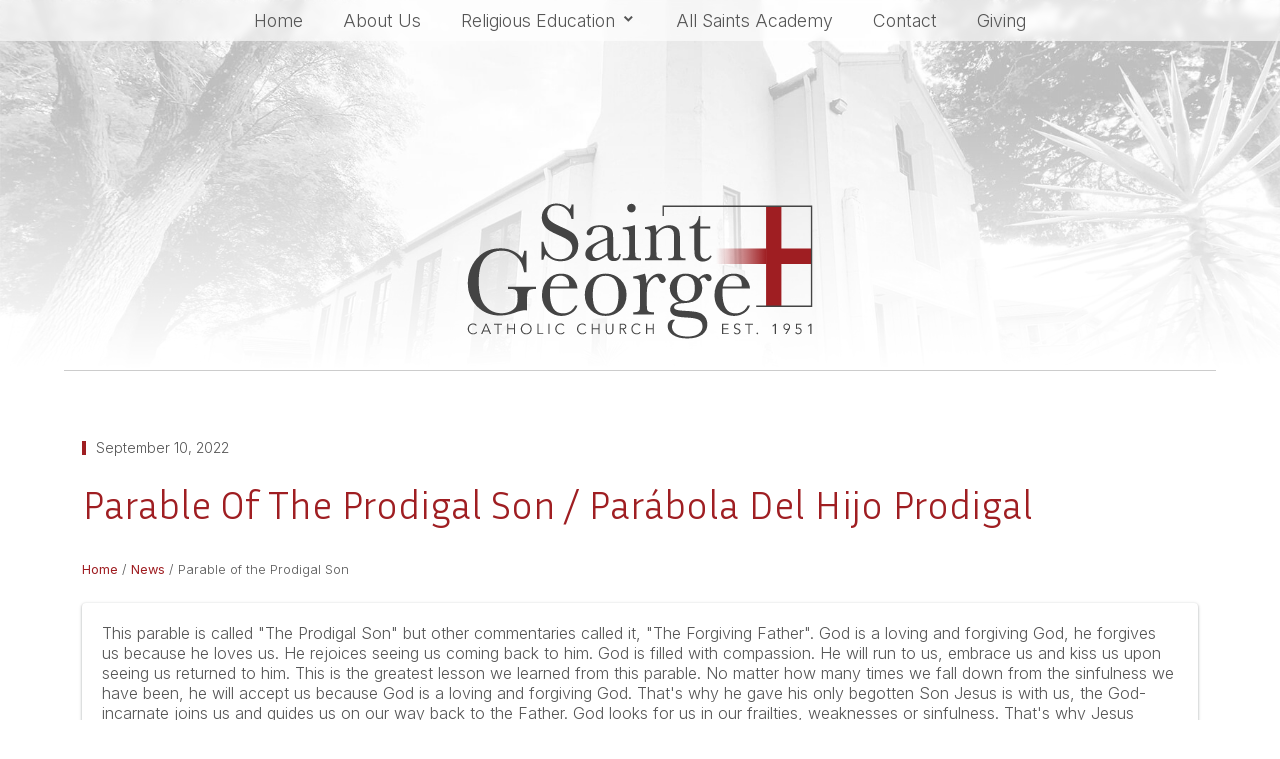

--- FILE ---
content_type: text/html; charset=utf-8
request_url: https://stgeorgeparish.net/news/parable-of-the-prodigal-son/
body_size: 2567
content:


<!DOCTYPE html>
<html lang="en">
<head>
    <meta charset="UTF-8">
    <meta http-equiv="X-UA-Compatible" content="IE=edge">
    <meta name="viewport" content="width=device-width, initial-scale=1.0">
    <title>Parable of the Prodigal Son | St. George Catholic Church</title>
    <link rel="stylesheet" href="https://maxcdn.bootstrapcdn.com/font-awesome/4.7.0/css/font-awesome.min.css">
    <link rel="stylesheet" href="https://fonts.googleapis.com/icon?family=Material&#x2B;Icons">
    <link rel="stylesheet" href="/css/grid.css" />
    <link rel="stylesheet" href="/css/blockgridlayout.css" />
    <link rel="stylesheet" href="/css/geostyle.css" />
    
</head>
<body>
    <header class="header">
        <nav class="navigation">
            

<input id="show-menu" role="button" type="checkbox">
<label for="show-menu" class="show-menu"><span>&#9776;</span></label>
<ul id="menu">
    <li><label class="close" for="show-menu" role="button"><i class="material-icons">close</i></label></li>
    <li><a class="nav__link" href="/" title="Home">Home</a></li>
        <li>
                <a class="nav__link " href="/about-us/">
                    About Us
                </a>
            
        </li>
        <li>
                <a class="nav__link caret" href="#">
                    Religious Education
                </a>
            
                <ul aria-label="Secondary" class="submenu">
                        <li>
                                <a class="subnav__link" href="/religious-education/communion/">Communion</a>
                        </li>
                        <li>
                                <a class="subnav__link" href="/religious-education/confirmation/">Confirmation</a>
                        </li>
                        <li>
                                <a class="subnav__link" href="/religious-education/prayers/">Prayers</a>
                        </li>
                </ul>
        </li>
        <li>
                <a class="nav__link " href="https://www.asastockton.org/" target="_blank">
                    All Saints Academy
                </a>
            
        </li>
        <li>
                <a class="nav__link " href="/contact/">
                    Contact
                </a>
            
        </li>
    <li><a class="nav__link custom-dbox-popup" href="https://donorbox.org/online-offerings" title="Giving">Giving</a></li>
</ul>
        </nav>
            <a href="/" title="Home">
                <div class="logo">
                    <object itemprop="logo" type="image/svg+xml" data="/media/tdsezxx4/saintgeorge.svg" style="pointer-events: none;">
                    <!-- fallback here -->
                    </object>
                </div>
            </a>
    </header>
    <hr class="divider">
    
    <main>
        

<div class="container-lg">
    <div class="row">
        <div class="col-md-12 blog">
            
            <div class="post__date" style="margin-top:35px;">September 10, 2022</div>
            <h1 class="post__title">Parable of the Prodigal Son  / Par&#xE1;bola Del Hijo Prodigal</h1>
            <div class="breadcrumb">
                

    <ul>
            <li><a href="/">Home</a> <span class="bc_divider">/</span></li>
            <li><a href="/news/">News</a> <span class="bc_divider">/</span></li>

        <li class="active">Parable of the Prodigal Son</li>
    </ul>

            </div>
            
            <div class="blog__post">
                <div class="post__content">
                    
<div class="umb-block-grid"
     data-grid-columns="12;"
     style="--umb-block-grid--grid-columns: 12;">
    
<div class="umb-block-grid__layout-container">
        <div
            class="umb-block-grid__layout-item"
            data-content-element-type-alias="richTextBlock"
            data-content-element-type-key="8131c5cf-83b2-4f2b-927a-0a55caaef123"
            data-element-udi="umb://element/71f37bd8eb94429b97654a141773f898"
            data-col-span="12"
            data-row-span="1"
            style=" --umb-block-grid--item-column-span: 12; --umb-block-grid--item-row-span: 1; ">

<div class="rte">
    <p>This parable is called "The Prodigal Son" but other commentaries called it, "The Forgiving Father". God is a loving and forgiving God, he forgives us because he loves us. He rejoices seeing us coming back to him. God is filled with compassion. He will run to us, embrace us and kiss us upon seeing us returned to him. This is the greatest lesson we learned from this parable. No matter how many times we fall down from the sinfulness we have been, he will accept us because God is a loving and forgiving God. That's why he gave his only begotten Son Jesus is with us, the God-incarnate joins us and guides us on our way back to the Father. God looks for us in our frailties, weaknesses or sinfulness. That's why Jesus came to welcome sinners. God rejoices when we find our way back to him or when he finally finds us. If we fall down once, twice, thrice or more God welcomes us hundred times and more. God forgives us because God loves us. Amen!</p>
<hr>
<p>Esta parábola se llama "El hijo pródigo", pero otros comentarios la llaman! "El padre perdonador". Dios es un Dios amoroso y perdonador, nos perdona porque nos ama. Se alegra al vernos volver a él. Dios está lleno de compasión. Correrá hacia nosotros, nos abrazará y nos besará al vernos volver a él. Esta es la mayor lección que aprendimos de esta parábola. No importa cuántas veces caigamos por lo pecadores que hemos sido, él nos aceptará porque Dios es un Dios amoroso y perdonador. Por eso dio a su Hijo unigénito Jesús está con nosotros, el Dios encarnado se une a nosotros y nos guía en nuestro camino de vuelta al Padre. Dios se desvive por nosotros en nuestras fragilidades, debilidades o pecadillos. Por eso Jesús vino a acoger a los pecadores. Dios se alegra cuando encontramos nuestro camino de vuelta a el o cuando finalmente nos encuentra. Si caemos una, dos, tres o más veces Dios nos acoge cien veces y más. Dios nos perdona porque Dios nos ama. Amén.</p>
</div>
        </div>
</div>

</div>

                    <!-- todo: implement discus comments -->
                </div>
                <div class="post__bottom">
                    <div class="post__meta">
                        <strong>Categories:</strong> <span class="blogpost-cat">    <a href="/search?q=Associate Pastor&#x27;s Message">Associate Pastor&#x27;s Message</a>
</span>
                    </div>
                </div>
            </div>
            <div class="prev__next">
                    <a class="next__link" href="/news/trustworhty-person/" title="Previous Post"><i class="material-icons">navigate_before</i> Previous</a>
                    <a class="next__link" href="/news/feast-of-san-lorenzo/" title="Next Post">Next <i class="material-icons">navigate_next</i></a>
            </div>
        </div>
    </div>
</div>
    </main>
    
    <footer>
        <div class="contain">
            <div class="logo">
                <img src="/media/ix3po1a0/saintgeorge-light.svg">
            </div>
            <div class="info">
              120 W. Fifth Street, Stockton CA, 95206 <em>/</em> (209) 463-3413
              <hr />
              &copy; 2026 <em>/</em> Saint George Catholic Church <em>/</em> All Rights Reserved
    
              <div class="social__media">
                  <a href="https://www.facebook.com/pg/Saint-George-Catholic-Church-106365121035399" title="Facebook" target="_blank">
                      <i class="fa fa-facebook" aria-hidden="true"></i>
                  </a>
                  <a href="https://www.instagram.com/saint.george.stockton/" title="Instagram" target="_blank">
                      <i class="fa  fa-instagram " aria-hidden="true"></i>
                  </a>
                  <a href="https://linktr.ee/SaintGeorgeCatholicChurch" title="LinkTree" target="_blank">
                      <i class="fa  fa-tree " aria-hidden="true"></i>
                  </a>
              </div>
            </div>
      </div>
    </footer>
    
    <script type="text/javascript" defer="" src="https://donorbox.org/install-popup-button.js"></script>
    <script>window.DonorBox = { widgetLinkClassName: 'custom-dbox-popup' }</script>
</body>
</html>

--- FILE ---
content_type: text/css
request_url: https://stgeorgeparish.net/css/blockgridlayout.css
body_size: 383
content:
.umb-block-grid__layout-container {
    position: relative;
    display: grid;
    grid-template-columns: repeat(var(--umb-block-grid--grid-columns, 1), minmax(0, 1fr));
    grid-gap: 0px;
    grid-auto-flow: row;
    grid-auto-rows: minmax(50px, -webkit-min-content);
    grid-auto-rows: minmax(50px, min-content);
}

.umb-block-grid__layout-item {
    position: relative;
    /* For small devices we scale columnSpan by three, to make everything bigger than 1/3 take full width: */
    grid-column-end: span min(calc(var(--umb-block-grid--item-column-span, 1) * 3), var(--umb-block-grid--grid-columns));
    grid-row: span var(--umb-block-grid--item-row-span, 1);
}

.umb-block-grid__layout-item[data-force-left] {
    grid-column-start: 1;
}

.umb-block-grid__layout-item[data-force-right] {
    grid-column-start: calc(1 + var(--umb-block-grid--grid-columns) - var(--umb-block-grid--item-column-span));
}

.umb-block-grid__area-container, .umb-block-grid__block--view::part(area-container) {
    position: relative;
    display: grid;
    grid-template-columns: repeat(var(--umb-block-grid--area-grid-columns, var(--umb-block-grid--grid-columns, 1)), minmax(0, 1fr));
    grid-gap: 0px;
    grid-auto-flow: row;
    grid-auto-rows: minmax(50px, -webkit-min-content);
    grid-auto-rows: minmax(50px, min-content);
    width: 100%;
}

.umb-block-grid__area {
    position: relative;
    /* For small devices we scale columnSpan by three, to make everything bigger than 1/3 take full width: */
    grid-column-end: span min(calc(var(--umb-block-grid--item-column-span, 1) * 3), var(--umb-block-grid--grid-columns));
    grid-row: span var(--umb-block-grid--area-row-span, 1);
}

.umb-block-grid__area[data-area-alias="Sidebar"] {
    border-left: solid 1px #ccc;
    margin: 0 0 0 20px; padding: 0 0 0 20px;
}

@media (min-width:1024px) {
    .umb-block-grid__layout-item {
        grid-column-end: span var(--umb-block-grid--item-column-span, 1);
    }
    .umb-block-grid__area {
        grid-column-end: span var(--umb-block-grid--area-column-span, 1);
    }
}

@media (max-width:600px) {
    .umb-block-grid__area-container {
        --umb-block-grid--area-grid-columns: 1!important;
    }
}

--- FILE ---
content_type: text/css
request_url: https://stgeorgeparish.net/css/geostyle.css
body_size: 6769
content:
@import"https://fonts.googleapis.com/css?family=Work+Sans:300,400,500,700&display=swap";@import"https://fonts.googleapis.com/css2?family=Inria+Sans:wght@300;400;700&display=swap";@import"https://fonts.googleapis.com/css2?family=Inter:wght@100;300;500;700&display=swap";.navigation{width:100%;text-align:center;position:relative;z-index:110;background-color:rgba(var(--white-rgb), 0.6);align-self:flex-start;backdrop-filter:blur(3px);-webkit-backdrop-filter:blur(3px)}@media(max-width: 767px){.navigation{width:100% !important;align-self:flex-start}}.navigation #show-menu{display:none}.navigation .show-menu,.navigation .close{display:none}@media(max-width: 767px){.navigation .show-menu,.navigation .close{display:block;cursor:pointer;font-size:1.85rem !important;margin:10px 15px;text-align:right;float:none}}.navigation .caret::after{content:"";font-family:"Material Icons";font-size:16px;font-weight:600}@media(max-width: 767px){.navigation .caret::after{display:none}}.navigation #menu{width:100%;max-width:1200px;list-style:none;margin:0 auto;padding:0;display:flex;align-items:center;justify-content:center}@media(max-width: 767px){.navigation #menu{display:none;position:fixed !important;overflow-y:scroll;height:100vh}}.navigation #menu li{display:inline-block;text-align:center;margin:0;padding:0}@media(max-width: 767px){.navigation #menu li{display:block;width:100%}}.navigation #menu li:hover a{color:#fff;background:#666}@media(max-width: 767px){.navigation #menu li:hover a{color:var(--text);background:rgba(0,0,0,0)}}.navigation #menu li .nav__link{display:block;padding:10px 20px;color:var(--text);font-size:1.1rem;text-decoration:none}.navigation #menu li .nav__link:hover{color:#fff;background:var(--background)}.navigation #menu li .submenu{display:none;margin:0;padding:0}@media(max-width: 767px){.navigation #menu li .submenu{display:block}}.navigation #menu li .submenu li{width:100%}.navigation #menu li .submenu li a{font-size:1rem;color:var(--white);text-decoration:none;text-align:left;background:var(--background);display:block;padding:10px 20px;transition:background .2s ease-in-out,color .2s ease-in-out}@media(max-width: 767px){.navigation #menu li .submenu li a{color:var(--text);text-align:center;background:#e0e0e0}}.navigation #menu li .submenu li a:hover{background:var(--darkgrey)}@media(max-width: 767px){.navigation #menu li .submenu li a:hover{color:#fff;background:var(--background)}}.navigation .submenu:hover,.navigation #menu li a:hover+.submenu{display:block !important;background-color:#ccc;position:absolute;min-width:175px;max-width:250px}@media(max-width: 767px){.navigation .submenu:hover,.navigation #menu li a:hover+.submenu{position:relative;display:block;width:100%;max-width:100%}}@media(max-width: 767px){input[type=checkbox]:checked~#menu{display:block;background:#f8f8f8;background:linear-gradient(#FFFFFF, #b0b0b0);top:0;right:0;width:100%;height:100vh;z-index:100;padding:0;margin:0;text-align:center;position:fixed !important;overflow:hidden}}.accordion__set{margin:10px 0 25px 0;padding:0;box-shadow:rgba(60,64,67,.3) 0px 1px 2px 0px,rgba(60,64,67,.15) 0px 1px 3px 1px;overflow:hidden;border-radius:10px}.accordion{width:100%;overflow:hidden;border-bottom:solid 1px #ececec}.accordion:last-of-type{border-bottom:none}.accordion__toggle{display:none}.accordion__label{color:var(--text);font-weight:500;font-size:1.25rem;line-height:2.25rem;display:flex;flex-flow:row nowrap;justify-content:space-between;align-items:flex-start;padding:15px;margin:0;cursor:pointer;background:rgba(var(--grey-rgb), 0.03);transition:background .2s ease-in-out,color .2s ease-in-out}.accordion__label::after{font-size:1.5rem;font-weight:400;font-family:"Material Icons";content:"";width:25px;text-align:center;transition:transform .3s ease-in-out}.accordion__label:hover{color:var(--primary);background:rgba(var(--grey-rgb), 0.07)}.accordion__content{background:#fff;max-height:0;overflow:hidden;transition:max-height .5s ease-in-out}.accordion__content .content__pad{padding:15px;margin:0}.accordion input:checked~.accordion__content{max-height:1000px;margin-bottom:25px}.accordion input:checked+label::after{transform:rotate(90deg)}.accordion input:checked+label{color:var(--primary);background:rgba(var(--grey-rgb), 0.07)}.blog{position:relative;margin:0 0 50px 0}.blog .post__date{font-size:14px;line-height:14px;border-left:4px solid var(--primary);padding-left:10px}.blog .post__title{text-transform:capitalize;margin:25px 0 20px}.blog__post{font-weight:300;margin:0 0 25px 0;background:#fff;padding:20px;border-radius:4px;box-shadow:rgba(60,64,67,.3) 0px 1px 2px 0px,rgba(60,64,67,.15) 0px 1px 3px 1px}.blog__post img{width:100%;border-radius:6px}.blog__post ul{margin:10px;padding:10px}.blog__post h3{padding:0;margin:15px 0;text-transform:capitalize}.blog__post .post__bottom{font-size:14px;padding:25px 0 0 0}.blog__post .post__bottom .more{font-weight:400;border-bottom:1px solid rgba(0,0,0,0);transition:border-bottom .2s ease-in-out}.blog__post .post__bottom .post__meta{border-top:var(--border);padding:10px 0 0 0;margin:10px 0 0 0}.blog__post .post__bottom .post__meta .blogpost-cat a::after{content:","}.blog__post .post__bottom .post__meta .blogpost-cat a:last-of-type::after{content:""}.pagination{margin:0 0 25px 0}.pagination ul{margin:10px 0;padding:0;list-style:none}.pagination ul li{display:inline-block;margin:0 5px 0 0}.pagination .page__link{font-size:14px;font-weight:400;text-align:center;color:var(--primary);display:block;padding:0 2px;width:24px;border-radius:100%;transition:background .2s ease-in-out}.pagination .page__link:hover{color:var(--primary);background:rgba(var(--grey-rgb), 0.07)}.pagination .page__link--active{background:rgba(var(--grey-rgb), 0.1)}.pagerOff{display:none}.view__all{text-align:right;position:absolute;top:15px;right:30px}.view__all__link{font-size:14px;font-weight:400;display:inline-block;padding:5px 10px;transition:background .2s ease-in-out}.view__all__link:hover{color:var(--primary);background:rgba(var(--grey-rgb), 0.07)}.view__all__link .material-icons{font-size:16px;vertical-align:middle}.prev__next{display:flex;flex-flow:row nowrap;justify-content:space-between;align-content:center;margin:-10px 0 15px 0}.prev__next .next__link{font-size:14px;line-height:1;font-weight:400;padding:5px 10px;display:inline-block;transition:background .2s ease-in-out}.prev__next .next__link:hover{color:var(--primary);background:rgba(var(--grey-rgb), 0.07)}.prev__next .next__link .material-icons{font-size:16px;vertical-align:middle}.breadcrumb{padding:0 0 25px 0}.breadcrumb ul{list-style:none;margin:0;padding:0}.breadcrumb ul li{display:inline;font-size:.8rem}.breadcrumb ul li a{font-weight:400;text-decoration:none}.breadcrumb ul li .bc__divide{color:var(--lightgrey);display:inline-block;margin:0 6px}.button__set{display:flex;flex-flow:row nowrap;justify-content:flex-start;align-items:stretch;gap:10px;margin:0 0 15px 0}@media(max-width: 767px){.button__set{flex-flow:column nowrap}}.button{display:inline-block;font-weight:400;width:100%;padding:10px 20px;border-radius:6px;transition:background .2s ease-in-out;font-size:1rem;font-weight:400}.button:hover{text-decoration:none}.button__primary{color:var(--white);background:var(--primary);border:solid 1px var(--primary)}.button__primary:hover{color:var(--white);background:rgba(var(--primary-rgb), 0.8)}.button__primary-secondary{color:var(--grey);background:var(--white);border:solid 1px var(--grey)}.button__primary-secondary:hover{background:rgba(var(--grey-rgb), 0.1)}.button__white{color:var(--white);background:rgba(0,0,0,0);border:solid 1px var(--white)}.button__white:hover{color:var(--white);background:rgba(var(--white-rgb), 0.3)}.short{max-width:250px}.side-doc{display:flex;flex-flow:column wrap;padding:15px;margin:0 0 10px 0;border-radius:6px;border:var(--border);transition:background .2s ease-in-out}.side-doc:hover{color:var(--primary);background:rgba(var(--grey-rgb), 0.05);text-decoration:none}.callout{display:flex;flex-flow:row nowrap;overflow:hidden;margin:0 auto 15px auto;border-radius:6px}.callout__accent{border:none;display:flex;align-items:center;justify-content:center;flex-shrink:0;width:12px}.callout__accent::before{color:var(--white);font-family:"Material Icons";font-size:24px}.callout__info{font-weight:300;line-height:24px;padding:15px}.callout__info span{font-weight:500;font-size:20px}.callout__info p{margin:0}.callout a{text-decoration:underline}.callout--warning,.callout--warning-icon{background:#d28b77;color:var(--white)}.callout--warning a,.callout--warning-icon a{color:var(--white)}.callout--warning .callout__accent,.callout--warning-icon .callout__accent{background:#ca5d3e}.callout--warning-icon .callout__accent{background:#ca5d3e;width:36px}.callout--warning-icon .callout__accent::before{content:""}.callout--success,.callout--success-icon{background:#598260;color:var(--white)}.callout--success a,.callout--success-icon a{color:var(--white)}.callout--success .callout__accent,.callout--success-icon .callout__accent{background:#26562f}.callout--success-icon .callout__accent{background:#26562f;width:36px}.callout--success-icon .callout__accent::before{content:""}.callout--info,.callout--info-icon{background:#57798b;color:var(--white)}.callout--info a,.callout--info-icon a{color:var(--white)}.callout--info .callout__accent,.callout--info-icon .callout__accent{background:#2c495d}.callout--info .callout--icon::before,.callout--info-icon .callout--icon::before{content:""}.callout--info-icon .callout__accent{background:#2c495d;width:36px}.callout--info-icon .callout__accent::before{content:""}.callout--danger,.callout--danger-icon{background:var(--primary);color:var(--white)}.callout--danger a,.callout--danger-icon a{color:var(--white)}.callout--danger .callout__accent,.callout--danger-icon .callout__accent{background:var(--darlRed)}.callout--danger .callout--icon::before,.callout--danger-icon .callout--icon::before{content:""}.callout--danger-icon .callout__accent{background:var(--primary-dark);width:36px}.callout--danger-icon .callout__accent::before{content:""}.folder__list{box-shadow:rgba(60,64,67,.3) 0px 1px 2px 0px,rgba(60,64,67,.15) 0px 1px 3px 1px;margin:0 0 25px 0}.folder{position:relative;width:100%;color:var(--primary);overflow:hidden}.folder input{position:absolute;opacity:0;z-index:-1}.folder hr{width:100%;height:1px;background:var(--primary);border:none;text-align:center;margin:0 auto 20px auto}.folder h3{font-weight:300;padding-bottom:10px}.folder a:hover{text-decoration:none}.folder a label{position:relative;display:flex;align-items:center;font-size:1rem;font-weight:400;padding:0 0 0 1em;margin:0;background:#fff;border-bottom:solid 1px #e8e8e8;line-height:2.5;transition:color .2s ease-in-out,background-color .2s ease-in-out;cursor:pointer;text-decoration:none}.folder a label:hover{color:var(--primary);background-color:rgba(var(--grey-rgb), 0.035)}@media(max-width: 767px){.folder a label{font-size:1rem;line-height:2.5rem;padding:0 0 0 .75em}}.folder a .labelFolder{padding:0 0 0 2.5em;background-color:#fcfcfc}.folder a .single__link{color:var(--primary);text-decoration:none}.folder a .single__link:hover{color:var(--primary);text-decoration:none}.folder .tab-content{max-height:0;overflow:hidden;color:#333;background:#fff;box-sizing:border-box;transition:max-height .5s ease-in-out}.folder .tab-content div{margin:1em}.folder .tab-content div ul{list-style:none;margin:0;padding:0 0 0 15px;border-left:solid 1px var(--grey)}.folder .tab-content div ul li{margin-bottom:10px}.folder .tab-content .sub__link{display:block;align-items:center}@media(max-width: 767px){.folder .tab-content .sub__link{font-size:.9rem}}.folder .tab-content .sub__link:hover{text-decoration:none;color:var(--grey)}.folder label::after,.folder .sub__link::after{font-size:8px;line-height:10px;font-weight:400;margin:0 0 0 5px;background:var(--grey);padding:1px 3px;border-radius:3px;color:var(--white)}.folder [href$=".svg"] label::after,.folder .tab-content [href$=".svg"]::after{content:"SVG"}.folder [href$=".png"] label::after,.folder .tab-content [href$=".png"]::after{content:"PNG"}.folder [href$=".jpg"] label::after,.folder .tab-content [href$=".jpg"]::after{content:"JPG"}.folder [href$=".doc"] label::after,.folder .tab-content [href$=".doc"]::after{content:"DOC"}.folder [href$=".docx"] label::after,.folder .tab-content [href$=".docx"]::after{content:"DOCX"}.folder [href$=".pdf"] label::after,.folder .tab-content [href$=".pdf"]::after{content:"PDF"}.folder [href$=".xls"] label::after,.folder .tab-content [href$=".xls"]::after{content:"XLS"}.folder [href$=".xlsx"] label::after,.folder .tab-content [href$=".xlsx"]::after{content:"XLSX"}.folder [href$=".ppt"] label::after,.folder .tab-content [href$=".ppt"]::after{content:"PPT"}.folder [href$=".pptx"] label::after,.folder .tab-content [href$=".pptx"]::after{content:"PPTX"}.folder [href$=".txt"] label::after,.folder .tab-content [href$=".txt"]::after{content:"TXT"}.folder input:checked~.tab-content,.sub__folder input:checked~.sub__content{max-height:1500px}.folder label::before{position:absolute;left:0;top:0;display:block;width:3em;height:3em;font-weight:400;line-height:2.5;text-align:center}@media(max-width: 767px){.folder label::before{width:2em;height:2em;line-height:2.5rem}}.folder input[type=checkbox]+label::before{font-family:"Material Icons";content:""}.folder input[type=checkbox]:checked+label::before{font-family:"Material Icons";content:""}.folder input[type=checkbox]:checked+label{color:var(---primary);background-color:rgba(var(--blue-rgb), 0.1)}.sub__folder{position:relative;width:100%;margin:0 !important;color:var(--primary);overflow:hidden}.sub__folder label{border-bottom:none}.sub__folder label:hover{color:var(---primary);background-color:rgba(var(--blue-rgb), 0.1)}@media(max-width: 767px){.sub__folder label{font-size:1rem;line-height:2.5rem;padding:0 0 0 .75em}}.sub__folder .labelFolder{padding:0 0 0 2.5em;background-color:rgba(0,0,0,0) !important}.sub__folder .sub__content{max-height:0;overflow:hidden;color:#333;background:#fff;box-sizing:border-box;margin:0 0 15px 0 !important;transition:max-height .5s ease-in-out}.sub__folder .sub__content div{margin:0 1em;border-left:solid 1px var(--bluealt);padding:0 0 0 10px}.sub__folder .sub__content div .sub__link{margin-bottom:5px}.sub__folder .sub__content div ul{padding:0 10px 0;border-left:none}.sub__folder .sub__content--folder{margin:10px 0 20px 0 !important;padding:10px 15px;border:solid 1px #e8e8e8;border-radius:6px}.sub__folder .sub__content--folder span{font-weight:500}.sub__folder .sub__content--folder ul{list-style:disc !important}.sub__folder .sub__content--folder ul li{margin-bottom:0 !important}.sub__folder input[type=checkbox]+label::before{font-family:"Material Icons";content:""}.sub__folder input[type=checkbox]:checked+label::before{font-family:"Material Icons";content:""}.form__style .input-group{display:flex;flex-flow:column nowrap;margin:0 0 25px 0}.form__style .input-group label{color:var(--primary);font-size:1.2rem;margin:0 0 5px 0}.form__style .input-group .form__input{color:var(--text);font-weight:300;padding:8px;border:solid 1px #ccc;border-radius:4px;font-size:1.1rem}.form__style .input-group .form__area{min-height:175px}.grid__set{display:flex;flex-flow:row nowrap;justify-content:center;align-items:stretch;gap:10px;margin-bottom:25px}@media(max-width: 767px){.grid__set{flex-flow:column wrap}}.grid__set .grid__button{display:flex;flex-flow:column nowrap;justify-content:center;align-items:center;width:100%;max-width:470px;padding:10px 25px;background:#ededed}@media(max-width: 767px){.grid__set .grid__button{max-width:unset}}.grid__set .grid__button:hover{text-decoration:none}.grid__set .grid__button .button__icon{font-family:"Material Icons";font-size:36px;line-height:36px}.grid__set .Blue{color:var(--white);background:var(--blue);border:solid 3px rgba(0,0,0,0);transition:background .3s ease-in-out,border .3s ease-in-out}.grid__set .Blue:hover{border:solid 3px var(--blue);background:rgba(var(--blue-rgb), 0.85)}.grid__set .Blue{color:var(--white);background:var(--blue);border:solid 3px rgba(0,0,0,0);transition:background .3s ease-in-out,border .3s ease-in-out}.grid__set .Blue:hover{border:solid 3px var(--blue);background:rgba(var(--blue-rgb), 0.85)}.grid__set .DarkBlue{color:var(--white);background:var(--darkblue);border:solid 3px rgba(0,0,0,0);transition:background .3s ease-in-out,border .3s ease-in-out}.grid__set .DarkBlue:hover{border:solid 3px var(--darkblue);background:rgba(var(--darkblue-rgb), 0.85)}.grid__set .LightBlue{color:var(--darkblue);background:var(--lightblue);border:solid 3px rgba(0,0,0,0);transition:background .3s ease-in-out,border .3s ease-in-out}.grid__set .LightBlue:hover{border:solid 3px var(--lightblue);background:rgba(var(--lightblue-rgb), 0.65)}.grid__set .AltBlue{color:var(--white);background:var(--bluealt);border:solid 3px rgba(0,0,0,0);transition:background .3s ease-in-out,border .3s ease-in-out}.grid__set .AltBlue:hover{border:solid 3px var(--bluealt);background:rgba(var(--bluealt-rgb), 0.85)}.grid__set .DarkGray{color:var(--white);background:var(--darkgray);border:solid 3px rgba(0,0,0,0);transition:background .3s ease-in-out,border .3s ease-in-out}.grid__set .DarkGray:hover{border:solid 3px var(--darkgray);background:rgba(var(--darkgray-rgb), 0.85)}:root{--redOverlay:linear-gradient(to top, rgba(159,30,34,0.7), rgba(159,30,34,0.7)),;--redScrim:linear-gradient(to top, rgba(159, 30, 34,0.9), rgba(159, 30, 34,0.2)),;--greyOverlay:linear-gradient(to top, rgba(68, 68, 68, 0.3), rgba(68, 68, 68,0.3)),;--greyScrim:linear-gradient(to top, rgba(68, 68, 68, 0.7), rgba(68, 68, 68, 0)),;--blackOverlay:linear-gradient(to top, rgba(0,0,0,0.4), rgba(0,0,0,0.4)),;--blackScrim:linear-gradient(to top, rgba(0,0,0,0.9), rgba(0,0,0,0)),}.parallax{background-attachment:fixed;background-position:center;background-repeat:no-repeat;background-size:cover}.parallax .px__contain{display:flex;flex-flow:column wrap;align-items:center;justify-content:center;padding:20px;min-height:350px}.parallax .px__contain .px__buttons{display:flex;flex-flow:row nowrap;gap:15px;margin:15px 0}@media(max-width: 767px){.parallax .px__contain .px__buttons{flex-flow:column wrap}}.parallax .px__contain .px__buttons .button{text-align:center;width:250px;border-radius:10px}.parallax .px__contain .px__buttons .button__primary{border:solid 1px var(--white)}.parallax .px__contain .px__buttons .button__primary:hover{background:var(--primary-dark)}.Light{color:var(--text)}.Light .button__white{color:var(--primary);background:rgba(0,0,0,0);border:solid 1px var(--primary)}.Light .button__white:hover{color:var(--primary);background:rgba(var(--primary-rgb), 0.3)}.Dark{color:var(--white)}.Dark h1,.Dark h2,.Dark h3,.Dark h4{color:var(--white)}.parallax__sacraments{display:flex;flex-flow:row nowrap;justify-content:center;align-items:stretch;width:100%}@media(max-width: 767px){.parallax__sacraments{flex-flow:column wrap}}.parallax__sacraments div{width:32%;text-align:center;border-right:var(--border);padding:10px}@media(max-width: 767px){.parallax__sacraments div{width:100%;border-right:none}}.parallax__sacraments div:last-of-type{border-right:none}.parallax__sacraments div p{padding:0 10px}.parallax__sacraments div .mass__times-list-title{color:var(--white);font-weight:500}.parallax__sacraments div em{color:#ccc}.people{background:#fff;width:100%;border-radius:10px;overflow:hidden;margin-bottom:25px;box-shadow:rgba(60,64,67,.3) 0px 1px 2px 0px,rgba(60,64,67,.15) 0px 1px 3px 1px}.people table{border-collapse:collapse;width:100%}.people table thead td{background-color:var(--darkblue);color:var(--white)}@media(max-width: 767px){.people table thead{display:none}}.people table tr:nth-child(odd){background-color:rgba(var(--darkblue-rgb), 0.05)}@media(max-width: 767px){.people table tr{border-top:solid 1px var(--darkblue);display:flex;flex-flow:column nowrap}}.people table td{padding:5px 10px;width:20%;border-top:solid 1px #ececec}@media(max-width: 767px){.people table td{width:100%}}.people .person__search td{color:var(--darkblue);height:40px;background:#f7f9fc}.people .person__search td input{outline:none;border:none;background:rgba(0,0,0,0)}.person{width:100%;background:var(--white);display:flex;flex-flow:row nowrap;margin:15px 0;align-items:center;border-radius:10px;overflow:hidden;box-shadow:rgba(60,64,67,.3) 0px 1px 2px 0px,rgba(60,64,67,.15) 0px 1px 3px 1px}@media(max-width: 767px){.person{flex-flow:column nowrap;max-width:350px;margin:0 auto;padding:15px}}.person__image{width:250px;min-height:250px;margin:0 25px 0 0;background-size:cover}@media(max-width: 767px){.person__image{margin:0 0 20px 0}}.person__info h3{margin:0 0 15px 0}.person__info h3 em{display:block;color:#555;font-size:1rem;font-weight:400;margin:5px 0}.person__info ul{margin:0;padding:0 0 15px 15px;-moz-columns:2;columns:2;-moz-column-gap:50px;column-gap:50px}@media(max-width: 767px){.person__info ul{-moz-column-count:1;column-count:1;-moz-column-gap:0;column-gap:0}}.person__button{color:var(--white);background:var(--darkblue);display:inline-flex;flex-flow:row nowrap;align-items:center;width:150px;padding:5px 10px;margin:0 5px 0 0;transition:background .2s ease-in-out}.person__button:hover{color:var(--white);background:var(--blue);text-decoration:none}.person__button .material-icons{margin:0 10px 0 0}.new__people__list{margin:20px 0}.new__people__list .person__new{display:flex;flex-flow:row nowrap;background:#fff;box-shadow:rgba(var(--darkblue-rgb), 0.5) 0px 1px 4px;margin:0 0 15px 0}.new__people__list .person__new .person__img{width:100px;height:100px;background-size:cover;margin-right:10px}.new__people__list .person__new .person__info{font-size:14px;line-height:18px;display:flex;flex-flow:column;justify-content:center}.new__people__list .person__new .person__info strong{color:var(--darkblue)}.new__people__list .person__new .person__info .info__title{font-size:12px;font-style:italic}.new__people__list .person__new .person__info .info__content{margin:2px 0 0 0}.new__people__list .person__new .person__info .info__content a{display:inline-block;padding:2px 6px 2px 0;margin-right:4px}.new__people__list .person__new .person__info .info__content a .material-icons{font-size:16px;margin-right:2px;vertical-align:middle}.new__people__list .leaving{margin:50px 0 15px 0}.searchPage{display:flex;flex-flow:row nowrap;justify-content:center;align-items:center}.searchPage__input{width:100%;padding:6px;margin:0 10px 0 0;font-size:18px;color:var(--blue);border:solid 1px var(--blue);-webkit-backdrop-filter:blur(5px);backdrop-filter:blur(5px);border-radius:4px}.searchPage__button{width:150px;color:#fff;background:var(--blue);border:solid 1px var(--blue);line-height:33px;margin:0;border-radius:4px;cursor:pointer;transition:background .2s ease-in-out}.searchPage__button:hover{background:var(--lightblue)}.searchPage__found{margin:25px 0;font-style:italic}.searchPage__found strong{color:var(--blue);font-weight:500}.searchPage__results .result{margin:30px 0}.searchPage__results .result a{font-size:1.25rem;font-weight:500;display:block}.searchPage__results .result em{font-size:.9rem}.search{width:100%;display:flex;flex-flow:row nowrap;gap:15px}.search .search__input{color:var(--text);font-weight:300;padding:8px;border:solid 1px #ccc;border-radius:4px;font-size:1.1rem;width:100%}.search .search__button{color:var(--white);background:var(--primary);display:inline-block;font-weight:400;padding:10px 20px;border-radius:6px;transition:background .2s ease-in-out;font-size:1rem;font-weight:400;border:solid 1px var(--primary);cursor:pointer}.search__found{padding:10px;background:#efefef;margin:25px 0;border-radius:4px}.search__results .result{margin:15px 0;padding:15px 0;border-bottom:solid 1px #efefef}.search__results .result a{font-size:1.25rem}.staff__set{display:flex;flex-flow:row wrap;gap:25px;margin:15px 0 25px 0}@media(max-width: 767px){.staff__set{flex-flow:column nowrap;justify-content:center;align-items:center}}.staff__set .staff{display:flex;flex-flow:column nowrap;align-items:center;margin:0 0 15px 0;width:30%}@media(max-width: 767px){.staff__set .staff{max-width:100%}}.staff__set .staff img{margin:0 0 10px 0;border-radius:6px;max-height:220px;width:auto}.staff__set .staff span{color:var(--primary);font-size:1.1rem;font-weight:400}.staff__set .staff em{font-size:.9rem;color:var(--lightgrey)}.border-left{border-left:solid 1px #ccc;padding:0 0 25px 20px;min-height:150px}@media(max-width: 767px){.border-left{min-height:50px;margin-bottom:15px;border-left:none;padding:0 0 0 0}}.border-left h4{margin:0 0 10px 0;padding:0}.border-left .subnav{list-style:none;margin:0 0 25px 0;padding:0}.border-left .subnav .nav__link{display:block;margin:0 0 5px 0;transition:color .2s ease-in-out}.border-left .subnav .nav__link:hover{color:var(--bluealt);text-decoration:underline}h1,h2,h3,h4,h5{font-family:"Inria Sans",sans-serif;color:var(--blue);font-weight:400}h1{font-size:3rem;margin:25px 0 10px 0}h2{font-size:2.5rem;margin:15px 0 10px 0}h3{font-size:2rem;margin:10px 0 10px 0}h4{font-size:1.5rem;margin:10px 0 10px 0}.tabs{display:flex;flex-flow:row wrap;margin:0 0 15px 0}.tabs .tab__label{display:flex;flex-grow:1;flex-shrink:1;flex-basis:0;align-items:center;justify-content:center;padding:1em 2em;text-align:center;font-size:1.1rem;font-weight:500;color:rgba(var(--darkblue-rgb), 0.55);text-transform:capitalize;background:rgba(var(--darkblue-rgb), 0.1);transition:background ease .2s,color ease .2s;border-bottom:solid 2px var(--blue);cursor:pointer}.tabs .tab__content{order:99;flex-grow:1;width:100%;display:none;padding:1rem;margin-top:-1px;background:#fff}.tabs .tab__content img{max-width:100%}.tabs .tab__content p{padding:0 10px}.tabs .tab__content ul{list-style:square;margin:0;padding:10px 0 0 20px}.tabs .tab__content ul li{margin-bottom:10px;padding-left:5px}.tabs input[type=radio]{display:none}.tabs input[type=radio],.tab__content{display:none}.tabs input[type=radio]:checked+.tab__label{background:var(--blue);color:var(--white)}.tabs input[type=radio]:checked+.tab__label+.tab__content{display:block}.table__wrap{width:100%;height:auto;border-radius:10px;overflow:hidden;margin-bottom:25px;box-shadow:rgba(60,64,67,.3) 0px 1px 2px 0px,rgba(60,64,67,.15) 0px 1px 3px 1px}.table{border-collapse:collapse;width:100%}.table thead th{background-color:var(--darkblue);color:var(--white);padding:5px}.table thead th a{color:var(--white);text-decoration:none;padding:0 5px;background:rgba(0,0,0,0);display:inline-block;transition:background .2s ease-in-out}.table thead th a:hover{background:var(--bluealt)}.table thead th .last__update{font-size:.8rem;font-style:italic;font-weight:300}.table tbody tr:nth-child(odd){background-color:rgba(var(--darkblue-rgb), 0.05)}.table td{padding:5px 10px}.table .acronym__title{color:var(--darkblue);background:var(--lightblue);font-weight:700}.table .acron__name{font-weight:600;color:var(--blue);min-width:100px}.table .top__link{font-size:.8rem;display:block;text-align:right}.tiles__set{display:grid;align-items:center;grid-template-columns:repeat(auto-fit, minmax(240px, 1fr));-moz-column-gap:30px;column-gap:30px;margin:30px 0}.tiles__set .tile{height:200px;background-position:center center !important;background-size:cover !important;transition:transform .2s ease-in-out,box-shadow .25s ease-in-out;overflow:hidden}.tiles__set .tile:hover{transform:translate3d(0px, -5px, 0px);text-decoration:none}@media(max-width: 767px){.tiles__set .tile{margin:0 0 15px 0}}.tiles__set .tile__content{width:100%;height:100%;padding:20px;display:flex;flex-flow:column nowrap;justify-content:flex-end;background:linear-gradient(0deg, rgba(0, 0, 0, 0.5) 0%, rgba(0, 0, 0, 0) 100%)}.tiles__set .tile__content .content__title{color:#fff;font-size:1.5rem;font-weight:500}.tiles__set .tile__noOverlay .tile__content{background:rgba(0,0,0,0) !important}.tiles__set .DarkBlue{background:var(--darkblue)}.tiles__set .DarkBlue:hover{box-shadow:rgba(var(--darkblue-rgb), 0.75) 0px 6px 6px}.tiles__set .DarkBlue .tile__content{background:rgba(var(--darkblue-rgb), 0.5)}.tiles__set .DarkBlue .tile__content .content__title{text-shadow:var(--darkblue) 1px 2px 10px}.tiles__set .LightBlue{background:var(---lightblue)}.tiles__set .LightBlue:hover{box-shadow:rgba(var(---lightblue-rgb), 0.75) 0px 6px 6px}.tiles__set .LightBlue .tile__content{background:rgba(var(---lightblue-rgb), 0.5)}.tiles__set .LightBlue .tile__content .content__title{text-shadow:var(--brand-blue-ligth) 1px 2px 10px}.tiles__set .AltBlue{background:var(--bluealt)}.tiles__set .AltBlue:hover{box-shadow:rgba(var(--bluealt-rgb), 0.75) 0px 6px 6px}.tiles__set .AltBlue .tile__content{background:rgba(var(--bluealt-rgb), 0.5)}.tiles__set .AltBlue .tile__content .content__title{text-shadow:var(--bluealt) 1px 2px 10px}.tiles__set .Blue{background:var(--blue)}.tiles__set .Blue:hover{box-shadow:rgba(var(--blue-rgb), 0.75) 0px 6px 6px}.tiles__set .Blue .tile__content{background:rgba(var(--blue-rgb), 0.5)}.tiles__set .Blue .tile__content .content__title{text-shadow:var(--blue) 1px 2px 10px}:root{--primary: #9F1E22;--primary-rgb: 159, 30, 34;--primary-dark: #5C0A0E;--primary-dark-rgb: 92, 10, 14;--secondary: #2c495d;--secondary-rgb: 44, 73, 93;--white: #ffffff;--white-rgb: 255, 255, 255;--grey: #444444;--grey-rgb:68, 68, 68;--lightgrey: #999999;--darkgrey: #333333;--text: #555555;--background: #666666;--border: solid 1px #ccc}*{margin:0;padding:0;box-sizing:border-box}html,body{font-family:"Inter",sans-serif;font-size:16px;font-weight:300;color:var(--text)}header{width:100%;min-height:370px;background-image:url(/media/uyfcufu1/stgeorgechurch.jpg);background-size:cover;background-position:top;display:flex;flex-flow:row wrap;align-items:flex-end;justify-content:center}@media(max-width: 767px){header{min-height:300px;justify-content:center;align-items:center}}header::after{content:"";display:block;height:300px;width:100%;background:linear-gradient(to bottom, rgba(255, 255, 255, 0) 10%, rgb(255, 255, 255) 100%);position:absolute;top:40;left:0}@media(max-width: 767px){header::after{height:300px}}header .logo{width:350px;height:138px;position:relative;z-index:100;margin:150px 0 30px 0}@media(max-width: 767px){header .logo{width:90%;padding:0;margin:0 auto}}header .logo object{width:100%;height:100%;pointer-events:none}.divider{width:90%;margin:0 auto 10px auto;background-color:#ccc;height:1px;border:none}main{min-height:calc(100vh - 606px);padding:25px 0 0 0}main h1,main h2,main h3,main h4{font-family:"Inria Sans",sans-serif;color:var(--primary);font-weight:300;padding:0 0 10px 0}main h1{font-size:2.5rem;margin:15px 0 10px 0}main h2{font-size:2rem;margin:0}main h3{font-size:1.5rem;font-weight:400;margin:10px 0 0 0}main h4{font-size:1.25rem;font-weight:400;margin:10px 0 0 0}main a{color:var(--primary);text-decoration:none;transition:color .2s ease-in-out}main a:hover{color:var(--grey);text-decoration:underline}main p{margin-bottom:15px}main hr{margin:15px auto;background-color:var(--primary);height:1px;border:none}.home__page{border-right:var(--border);padding-right:30px}@media(max-width: 767px){.home__page{border-right:none;padding-right:0}}.mass__times{padding-left:10px}@media(max-width: 767px){.mass__times{padding-left:0}}.mass__times-list{list-style:none;padding-bottom:15px}.mass__times-list .mass__times-list-title{font-weight:500;color:var(--primary)}.mass__times-list em{font-size:.8rem;font-style:italic;color:var(--background)}.map__contain{margin-top:15px;overflow:hidden;padding-bottom:50%;position:relative;height:450px;border:var(--border);border-radius:8px}@media(max-width: 767px){.map__contain{height:250px}}.map__contain iframe{left:0;top:0;height:100%;width:100%;position:absolute}.sr-only{display:none}.side-bar,.border-left{display:block;border-left:var(--border);margin:0 0 0 20px;padding:0 0 25px 20px}@media(max-width: 767px){.side-bar,.border-left{border-left:none;margin:0 0 25px 0}}footer{font-size:14px;color:#fff;background:var(--darkgrey);width:100%;padding:25px 15px;min-height:200px;margin:25px 0 0 0}footer .contain{text-align:center;max-width:1300px;margin:0 auto;display:flex}@media(max-width: 767px){footer .contain{flex-flow:column nowrap}}footer .contain .logo{max-width:275px;width:100%;padding:0 25px 0 0;margin:0 auto}@media(max-width: 767px){footer .contain .logo{padding:0 0 25px 0}}footer .contain .info{text-align:right;width:100%}@media(max-width: 767px){footer .contain .info{text-align:center}}footer .contain .info em{color:var(--primary);display:inline-block;padding:0 10px;font-weight:700}@media(max-width: 767px){footer .contain .info em{display:block;max-height:4px;color:var(--darkgrey)}}footer .contain .info hr{width:100%;margin:10px auto;background-color:var(--primary);height:2px;border:none;opacity:1}footer .contain .info .social__media{display:flex;flex-flow:row nowrap;align-items:center;justify-content:flex-end;padding:20px 0}@media(max-width: 767px){footer .contain .info .social__media{justify-content:center}}footer .contain .info .social__media a{text-align:center;background-color:var(--primary);color:#fff;text-decoration:none;display:inline-block;margin:0 2px;border-radius:100%;font-size:16px;line-height:30px;width:30px;transition:background-color .2s ease-in-out}footer .contain .info .social__media a:hover{background-color:var(--background)}.marginBottom{margin:0 0 -25px}.marginZero{margin:0 0 0 0 !important}.section{margin:25px 0} .event-img {
    background: url('/media/cqajswgp/wwb.png'); border-radius: 10px; margin: 0 50px 25px 0; height: 400px; overflow: hidden; background-size: cover; background-position: center;
}

@media (max-width: 767px) {
  .event-img {
    margin:0 0 15px 0;
  }
}

    .sessions {
        margin-bottom:25px;
    }
    .sessions .session {
        display:flex;
        flex-flow:row nowrap;
        border: solid 1px #ccc;
        border-top:none;
    }
    
    .sessions .session:nth-child(even) {
        background:#f9f9f9;
    }
    
    .sessions .session div {
        padding:6px;
    }
    .sessions .session:first-child {
        border-top:solid 1px #ccc;
    }
    
    .sessions .session div {
        border-right:solid 1px #ccc;
    }
    
    .sessions .session div:last-child {
        border-right:none;
    }
    .session .date {
        width:16%;
        flex-shrink:0;
        font-weight:500;
    }
    .session .type {
        width:16%;
        flex-shrink:0;
    }
    .session .notes {
        font-size:0.9rem;
        flex-shrink:0;
        flex-grow:1;
    }
    .session .parent {
        display:flex;
        align-items:center;
        justify-content:center;
        width:10%;
        flex-shrink:0;
        font-size:0.8rem;
        background:var(--primary);
        color:#fff;
    }

    .noClass div  {
        background:var(--text);
        color:#fff;
        border-right:solid 1px var(--text)!important;
    }
    
    @media (max-width: 767px) {
        .sessions .session {
            flex-flow:row wrap;
            margin-bottom:20px;
            border-top: solid 1px #ccc;
            border-radius: 5px;
            overflow:hidden;
        }  
        
        .sessions .session:nth-child(even) {
            background:#fff;
        }
        
        .sessions .session div {
            border-right:none;
        }
        .session .date, .session .type {
            width:50%;
        }
        
        .session .notes, .session .parent {
            width:100%;
        }
    }
    
.news-list-three {
  display: flex;
  flex-flow: row nowrap;
  gap: 25px;
  border-top: solid 1px #ccc;
  padding: 15px 0;
  border-bottom: solid 1px #ccc;
  margin: 0 0 20px 0;
  font-size: 1.15rem;
}
.news-list-three ul {
  list-style: none;
  margin: 0;
  padding: 0;
}

.news-list-three ul strong {
  color: var(--primary);
  font-weight: 600;
}

@media (max-width: 767px) {
    .news-list-three {
      flex-flow: column nowrap;
    }
}

.rte ul {
  margin: 0 10px 25px 10px;
  padding: 0 0 0 15px;
}

.ash-banner {
    width:100%;
    background:url('/media/hv4lbv3h/palms.jpg');
    background-size:cover;
    background-position:center;
    margin:20px 0;
    min-height:300px;
    display:flex;
    flex-flow: row nowrap;
    justify-content:center;
    align-items:center;
    color:#fff;
    font-size:2.5rem;
    font-weight:400;
}

@media (max-width: 767px) {
    .ash-banner {
        font-size:1.5rem;
    }
}

/*--UForm Styles --*/
.field-validation-error {
  background: #e0e0e0;
  color: var(--primary);
  padding: 4px 6px;
  font-size: 0.8rem;
  font-style: initial;
  margin-top: -5px;
  border-radius: 0 0 6px 6px;
}

.u-form-kit-response-output {
  background: #598260;
  color: var(--white);
  display: flex;
  flex-flow: row nowrap;
  overflow: hidden;
  margin: 0 auto 15px auto;
  border-radius: 6px;
  min-height:75px;
  display:flex;
  align-items:center;
  padding: 0 0 0 15px;
  border-left:solid 10px #26562f;
}

.festival_img {
    width:100%;
    max-width:300px;
    margin:0 auto;
}

.img {
    display:flex;
    flex-flow:row nowrap;
    justift-content:center;
    align-items:center;
}

.img img {
    width:100%;
    max-width:600px;
    margin:0 auto;
}

.column2 {
    display:flex;
    flex-flow:row nowrap;
}

.column2 div {
    width:45%;
}

ol,ul {
  margin:0 0 15px 25px;
}

ol li, ul li {
    margin:0 0 5px 0;
}

ol li::marker, ul li::marker {
    color:var(--primary);
    font-weight:500;
}


@media (max-width: 767px) {
    .column2 {
        display:flex;
        flex-flow:column nowrap;
    }
}

--- FILE ---
content_type: image/svg+xml
request_url: https://stgeorgeparish.net/media/tdsezxx4/saintgeorge.svg
body_size: 19253
content:
<?xml version="1.0" encoding="utf-8"?>
<!-- Generator: Adobe Illustrator 24.0.3, SVG Export Plug-In . SVG Version: 6.00 Build 0)  -->
<svg version="1.1" id="Layer_1" xmlns="http://www.w3.org/2000/svg" xmlns:xlink="http://www.w3.org/1999/xlink" x="0px" y="0px"
	 viewBox="0 0 254 100" style="enable-background:new 0 0 254 100;" xml:space="preserve">
<style type="text/css">
	.st0{fill:url(#SVGID_1_);}
	.st1{fill:#9F1E22;}
	.st2{fill:#444444;}
</style>
<g>
	<g>
		<linearGradient id="SVGID_1_" gradientUnits="userSpaceOnUse" x1="182.1536" y1="39.28" x2="218.716" y2="39.28">
			<stop  offset="0" style="stop-color:#9F1E22;stop-opacity:0"/>
			<stop  offset="1" style="stop-color:#9F1E22"/>
		</linearGradient>
		<polygon class="st0" points="182.15,44.84 182.15,33.72 218.72,33.72 218.72,44.84 		"/>
		<polygon class="st1" points="251.31,33.72 229.61,33.72 229.61,2.97 218.5,2.97 218.5,75.53 229.61,75.53 229.61,44.84 
			251.31,44.84 		"/>
	</g>
	<polygon class="st2" points="143.37,2.5 143.37,10.16 144.35,10.16 144.35,3.48 251.01,3.48 251.01,75.08 211.34,75.08 
		211.34,76.06 252,76.06 252,2.5 	"/>
	<path class="st2" d="M81.6,62.66H61.78c-0.09,1.37-0.14,2.38-0.14,3.05c0,5,0.78,8.75,2.34,11.26c1.56,2.51,3.89,3.77,6.99,3.77
		c4.21,0,7.2-1.89,8.96-5.66h1.67c-0.74,2.36-2.21,4.21-4.41,5.54c-2.2,1.33-4.59,2-7.19,2c-2.41,0-4.68-0.61-6.82-1.82
		c-2.14-1.21-3.89-2.93-5.26-5.15c-1.37-2.22-2.05-4.92-2.05-8.09c0-4.49,1.32-8.22,3.96-11.19c2.64-2.97,5.94-4.46,9.89-4.46
		c3.73,0,6.61,1.13,8.64,3.4C80.4,57.57,81.48,60.02,81.6,62.66z M75.52,61.27c0.07-0.53,0.1-1.01,0.1-1.42
		c0-2.04-0.6-3.62-1.79-4.74s-2.66-1.68-4.39-1.68c-4.21,0-6.72,2.61-7.53,7.84H75.52z"/>
	<path class="st2" d="M86.94,67.2c0-4.35,1.46-7.99,4.37-10.92c2.92-2.93,6.5-4.39,10.76-4.39c4.28,0,7.88,1.47,10.8,4.41
		c2.92,2.94,4.37,6.57,4.37,10.9c0,4.79-1.48,8.56-4.44,11.3c-2.96,2.74-6.54,4.11-10.73,4.11c-4.19,0-7.76-1.39-10.71-4.18
		S86.94,71.9,86.94,67.2z M92.7,67.38c0,5.04,0.82,8.58,2.46,10.6c1.64,2.02,3.95,3.04,6.91,3.04c3.03,0,5.35-1.01,6.96-3.04
		s2.41-5.56,2.41-10.6c0-5-0.8-8.56-2.4-10.69s-3.92-3.19-6.98-3.19c-3.03,0-5.35,1.06-6.96,3.18C93.51,58.79,92.7,62.36,92.7,67.38
		z"/>
	<path class="st2" d="M131.68,59.15c0.79-2.06,2.07-3.78,3.84-5.17c1.77-1.39,3.5-2.08,5.19-2.08c1.53,0,2.73,0.47,3.61,1.42
		s1.32,1.92,1.32,2.92c0,0.67-0.23,1.25-0.68,1.74s-1,0.73-1.65,0.73c-1.16,0-2.04-0.86-2.64-2.57c-0.42-1.16-1.04-1.74-1.87-1.74
		c-1,0-2.19,0.68-3.58,2.03s-2.28,2.76-2.67,4.22c-0.39,1.46-0.59,3.46-0.59,6.01v5.07c0,3.03,0.04,4.94,0.12,5.73
		c0.08,0.79,0.41,1.39,0.99,1.81c0.58,0.42,1.61,0.62,3.09,0.62h0.97v1.6h-15.1v-1.6h0.73c1.39,0,2.38-0.19,2.97-0.57
		c0.59-0.38,0.94-0.92,1.06-1.61c0.12-0.69,0.17-2.68,0.17-5.97V63.7c0-3.05-0.04-4.97-0.12-5.74s-0.41-1.38-0.99-1.81
		c-0.58-0.43-1.61-0.64-3.09-0.64h-0.73v-1.56c2.18-0.25,5.02-0.94,8.54-2.05C131.25,53.73,131.62,56.14,131.68,59.15z"/>
	<path class="st2" d="M169.45,55.54c1.97-2.22,3.96-3.33,5.97-3.33c1.11,0,1.97,0.3,2.59,0.9c0.61,0.6,0.92,1.26,0.92,1.98
		c0,1.53-0.69,2.29-2.08,2.29c-0.76,0-1.42-0.47-1.98-1.42c-0.51-0.88-1.04-1.32-1.6-1.32c-0.88,0-1.85,0.6-2.92,1.81
		c1.2,1.9,1.81,3.91,1.81,6.04c0,2.78-1,5.23-2.99,7.36c-1.99,2.15-5.35,3.31-10.07,3.47c-4.91,0.16-7.36,1.16-7.36,2.99
		c0,0.86,0.56,1.46,1.67,1.81c1.09,0.37,3.38,0.65,6.87,0.83c3.82,0.19,6.76,0.54,8.82,1.06c2.06,0.52,3.7,1.57,4.93,3.14
		c1.23,1.57,1.84,3.45,1.84,5.62c0,3.05-1.25,5.52-3.75,7.39c-2.5,1.87-6.1,2.81-10.8,2.81c-4.3,0-7.75-0.83-10.34-2.5
		s-3.89-3.77-3.89-6.32c0-1.41,0.37-2.57,1.11-3.47c0.74-0.9,1.79-1.35,3.16-1.35c0.37,0,0.71,0.06,1.01,0.17
		c-1.43,1.57-2.15,3.24-2.15,5c0,2.04,0.95,3.72,2.86,5.05s4.76,2,8.56,2c3.38,0,6.01-0.68,7.9-2.03c1.89-1.35,2.83-3.08,2.83-5.19
		c0-2.31-0.84-3.95-2.53-4.89c-1.69-0.93-4.7-1.48-9.03-1.67c-4.98-0.21-8.2-0.82-9.68-1.84c-1.48-1-2.22-2.28-2.22-3.85
		c0-3.03,2.12-4.94,6.35-5.73c-2.2-1.3-3.85-2.78-4.96-4.44c-1.11-1.67-1.67-3.53-1.67-5.59c0-2.89,1.14-5.35,3.42-7.38
		c2.28-2.02,4.98-3.04,8.11-3.04C164.01,51.9,167.11,53.11,169.45,55.54z M153.83,63.11c0,2.99,0.61,5.17,1.84,6.56
		c1.23,1.39,2.79,2.08,4.69,2.08c1.76,0,3.27-0.69,4.53-2.07c1.26-1.38,1.89-3.77,1.89-7.17c0-3.42-0.67-5.79-2.01-7.08
		c-1.34-1.3-2.86-1.94-4.55-1.94c-2.13,0-3.73,0.8-4.79,2.4C154.36,57.49,153.83,59.89,153.83,63.11z"/>
	<path class="st2" d="M206.8,62.66h-19.82c-0.09,1.37-0.14,2.38-0.14,3.05c0,5,0.78,8.75,2.34,11.26c1.56,2.51,3.89,3.77,6.99,3.77
		c4.21,0,7.2-1.89,8.96-5.66h1.67c-0.74,2.36-2.21,4.21-4.41,5.54s-4.59,2-7.19,2c-2.41,0-4.68-0.61-6.82-1.82
		c-2.14-1.21-3.89-2.93-5.26-5.15c-1.37-2.22-2.05-4.92-2.05-8.09c0-4.49,1.32-8.22,3.96-11.19c2.64-2.97,5.94-4.46,9.89-4.46
		c3.73,0,6.61,1.13,8.64,3.4S206.69,60.02,206.8,62.66z M200.73,61.27c0.07-0.53,0.1-1.01,0.1-1.42c0-2.04-0.6-3.62-1.79-4.74
		s-2.66-1.68-4.39-1.68c-4.21,0-6.72,2.61-7.53,7.84H200.73z"/>
	<path class="st2" d="M31.19,61.37H51.5v1.67c-2.24,0-3.77,0.23-4.56,0.68c-0.8,0.45-1.32,1.2-1.58,2.26
		c-0.25,1.05-0.38,3.6-0.38,7.65v5c-0.56-0.09-1.05-0.14-1.49-0.14c-1.78,0-4.12,0.54-7.01,1.63c-3.93,1.48-7.58,2.22-10.93,2.22
		c-6.73,0-12.33-2.22-16.8-6.65s-6.7-10.05-6.7-16.85c0-6.73,2.13-12.64,6.39-17.7s10.04-7.6,17.36-7.6c6.29,0,11.5,2.31,15.62,6.94
		c0.76-1.62,1.25-3.37,1.46-5.24h1.67v15.72h-1.67c-0.67-4.84-2.51-8.67-5.5-11.49c-3-2.82-6.64-4.23-10.92-4.23
		c-4.42,0-8.27,1.64-11.56,4.93c-3.29,3.29-4.93,9.12-4.93,17.49c0,8.35,1.59,14.27,4.76,17.76s7.1,5.22,11.8,5.22
		c2.41,0,4.59-0.49,6.56-1.48c1.97-0.98,3.31-2.18,4.03-3.59c0.72-1.41,1.08-3.19,1.08-5.35c0-2.52-0.17-4.21-0.5-5.05
		c-0.34-0.84-0.85-1.41-1.54-1.7s-1.97-0.43-3.82-0.43h-1.11V61.37z"/>
	<path class="st2" d="M55.44,41.79v-13h1.49c1.69,8.47,5.69,12.7,12.01,12.7c2.84,0,5.04-0.81,6.6-2.43
		c1.56-1.62,2.34-3.43,2.34-5.44c0-2.03-0.69-3.73-2.06-5.1c-1.37-1.35-3.88-2.8-7.51-4.35c-3.24-1.39-5.68-2.61-7.33-3.65
		c-1.65-1.04-2.94-2.4-3.86-4.07c-0.92-1.67-1.39-3.45-1.39-5.34c0-2.88,1-5.28,3-7.2c2-1.92,4.53-2.88,7.59-2.88
		c1.71,0,3.32,0.28,4.83,0.83s3.06,1.71,4.65,3.46c0.91-1.09,1.43-2.28,1.55-3.55h1.31v10.58h-1.31c-0.76-3.08-2.09-5.51-4.01-7.27
		s-4.14-2.65-6.66-2.65c-2.4,0-4.17,0.65-5.29,1.95c-1.12,1.3-1.68,2.73-1.68,4.28c0,1.87,0.71,3.45,2.12,4.74
		c1.39,1.31,3.91,2.78,7.54,4.41c3.48,1.55,6.01,2.8,7.59,3.74c1.58,0.94,2.85,2.25,3.8,3.92c0.95,1.67,1.43,3.6,1.43,5.78
		c0,3.46-1.15,6.27-3.46,8.44c-2.31,2.17-5.39,3.25-9.24,3.25c-4.43,0-8.13-1.7-11.09-5.1c-0.66,0.93-1.14,2.25-1.46,3.94H55.44z"/>
	<path class="st2" d="M111.87,37.73h1.1c-0.18,3.4-1.85,5.1-5.01,5.1c-1.35,0-2.42-0.36-3.2-1.07s-1.3-1.78-1.54-3.19
		c-1.99,1.41-3.8,2.47-5.44,3.19c-1.64,0.72-3.11,1.07-4.4,1.07c-1.65,0-3.07-0.48-4.26-1.43c-1.19-0.95-1.79-2.22-1.79-3.79
		c0-2.05,1-3.84,3-5.37c2-1.53,4.75-3.02,8.27-4.47l4.62-1.88V24.7c0-1.69-0.11-2.91-0.33-3.67s-0.79-1.43-1.7-2.03
		c-0.91-0.6-2.12-0.89-3.61-0.89c-2.98,0-4.64,0.99-4.98,2.98c-0.32,2.03-1.15,3.04-2.5,3.04c-1.21,0-1.82-0.58-1.82-1.73
		c0-1.13,0.8-2.35,2.41-3.65s4.11-1.95,7.51-1.95c2.52,0,4.48,0.4,5.87,1.19s2.31,1.7,2.76,2.71c0.45,1.01,0.67,2.56,0.67,4.65v9.87
		c0,2.31,0.12,3.79,0.36,4.44s0.76,0.98,1.55,0.98C110.74,40.65,111.56,39.68,111.87,37.73z M103.23,27.3l-3.25,1.31
		c-5.13,2.09-7.69,4.71-7.69,7.87c0,1.25,0.33,2.26,0.98,3.03c0.66,0.77,1.51,1.15,2.56,1.15c0.93,0,2.02-0.31,3.25-0.92
		c1.23-0.62,2.61-1.54,4.14-2.77V27.3z"/>
	<path class="st2" d="M123.44,16.8v17.02c0,2.6,0.04,4.24,0.12,4.92s0.37,1.19,0.86,1.55c0.5,0.36,1.38,0.54,2.65,0.54h0.63v1.37
		h-13.15v-1.37h1.01c1.41,0,2.33-0.2,2.76-0.61c0.43-0.41,0.68-0.89,0.75-1.46c0.07-0.57,0.1-2.21,0.1-4.93v-7.39
		c0-2.86-0.13-4.61-0.4-5.25c-0.27-0.64-0.63-1.03-1.07-1.19s-1.23-0.24-2.34-0.24h-0.8v-1.37c3.54-0.36,6.28-0.88,8.23-1.58H123.44
		z M117.69,4.34c0-0.85,0.3-1.59,0.91-2.21c0.61-0.62,1.34-0.92,2.19-0.92c0.85,0,1.58,0.31,2.18,0.92c0.6,0.62,0.89,1.35,0.89,2.21
		c0,0.87-0.3,1.62-0.89,2.24c-0.6,0.62-1.32,0.92-2.18,0.92c-0.85,0-1.58-0.31-2.19-0.92C117.99,5.96,117.69,5.22,117.69,4.34z"/>
	<path class="st2" d="M137.27,16.8h0.8c0.46,1.23,0.72,2.91,0.78,5.04c1.43-1.69,2.93-2.95,4.5-3.79s3.21-1.25,4.92-1.25
		c1.95,0,3.54,0.41,4.78,1.22s2.04,1.81,2.4,3s0.54,2.91,0.54,5.17v7.63c0,2.82,0.05,4.54,0.15,5.16c0.1,0.62,0.41,1.08,0.94,1.39
		c0.53,0.31,1.5,0.46,2.91,0.46v1.37H147.5v-1.37h0.57c1.43,0,2.37-0.21,2.8-0.63s0.69-0.9,0.75-1.46c0.06-0.56,0.09-2.2,0.09-4.92
		v-7.87c0-1.93-0.09-3.3-0.28-4.13s-0.7-1.56-1.52-2.19c-0.82-0.64-1.87-0.95-3.15-0.95c-1.45,0-2.84,0.43-4.16,1.3
		s-2.57,2.16-3.74,3.89v9.96c0,2.82,0.05,4.54,0.16,5.16c0.11,0.62,0.43,1.08,0.95,1.39c0.53,0.31,1.51,0.46,2.94,0.46v1.37h-12.34
		v-1.37c1.37,0,2.33-0.14,2.86-0.42c0.54-0.28,0.87-0.7,1-1.27s0.19-2.34,0.19-5.32v-7.27c0-2.84-0.05-4.57-0.16-5.17
		c-0.11-0.61-0.43-1.06-0.95-1.37s-1.51-0.46-2.94-0.46v-1.37C132.75,17.94,134.99,17.48,137.27,16.8z"/>
	<path class="st2" d="M178.06,19.16h-7.36v14.76c0,2.27,0.1,3.79,0.3,4.58s0.62,1.42,1.27,1.89c0.65,0.48,1.34,0.72,2.07,0.72
		c1.43,0,2.67-0.81,3.73-2.44l0.95,0.57c-0.62,1.31-1.53,2.3-2.73,2.97s-2.42,1-3.65,1c-1.43,0-2.69-0.42-3.77-1.27
		c-1.08-0.84-1.76-1.83-2.03-2.97c-0.27-1.13-0.4-3.12-0.4-5.96V19.16h-3.55v-1.37c1.63-0.04,3.09-0.73,4.38-2.06s2.12-3.2,2.47-5.6
		h0.95v7.66h7.36V19.16z"/>
	<g>
		<path class="st2" d="M8.72,94.61c-0.13,0.19-0.29,0.37-0.47,0.54c-0.19,0.17-0.4,0.32-0.64,0.44c-0.24,0.12-0.5,0.22-0.78,0.29
			c-0.28,0.07-0.58,0.11-0.89,0.11c-0.56,0-1.08-0.1-1.56-0.3s-0.89-0.47-1.25-0.83S2.5,94.1,2.3,93.62C2.1,93.13,2,92.6,2,92.03
			c0-0.57,0.1-1.1,0.3-1.59c0.2-0.48,0.47-0.9,0.83-1.25s0.77-0.63,1.25-0.83c0.48-0.2,1-0.3,1.56-0.3c0.47,0,0.94,0.09,1.41,0.28
			c0.47,0.19,0.87,0.49,1.2,0.92l-0.67,0.5c-0.08-0.12-0.19-0.24-0.32-0.36c-0.14-0.12-0.29-0.23-0.46-0.32
			c-0.17-0.09-0.36-0.17-0.56-0.22c-0.2-0.06-0.4-0.09-0.6-0.09c-0.48,0-0.92,0.09-1.3,0.27c-0.38,0.18-0.71,0.41-0.97,0.71
			c-0.27,0.3-0.47,0.64-0.61,1.04c-0.14,0.39-0.21,0.81-0.21,1.24c0,0.43,0.07,0.85,0.21,1.24c0.14,0.39,0.35,0.74,0.61,1.04
			c0.27,0.3,0.59,0.54,0.97,0.71c0.38,0.18,0.82,0.27,1.3,0.27c0.2,0,0.4-0.02,0.59-0.05c0.2-0.04,0.39-0.1,0.57-0.18
			s0.37-0.2,0.53-0.35c0.17-0.14,0.32-0.33,0.46-0.55L8.72,94.61z"/>
		<path class="st2" d="M12.54,95.8h-0.89l3.28-7.54h0.75l3.28,7.54h-0.9l-0.83-1.98h-3.85L12.54,95.8z M13.66,93.12h3.27l-1.63-3.96
			L13.66,93.12z"/>
		<path class="st2" d="M24.33,95.8h-0.77v-6.84h-2.52v-0.7h5.81v0.7h-2.52V95.8z"/>
		<path class="st2" d="M30.68,88.26h0.77v3.27h4.11v-3.27h0.77v7.54h-0.77v-3.57h-4.11v3.57h-0.77V88.26z"/>
		<path class="st2" d="M48.38,92.03c0,0.57-0.1,1.1-0.3,1.59c-0.2,0.48-0.47,0.9-0.83,1.25s-0.77,0.63-1.25,0.83s-1,0.3-1.56,0.3
			c-0.56,0-1.08-0.1-1.56-0.3s-0.89-0.47-1.25-0.83s-0.63-0.77-0.83-1.25c-0.2-0.48-0.3-1.01-0.3-1.59c0-0.57,0.1-1.1,0.3-1.59
			c0.2-0.48,0.47-0.9,0.83-1.25s0.77-0.63,1.25-0.83c0.48-0.2,1-0.3,1.56-0.3c0.56,0,1.08,0.1,1.56,0.3
			c0.48,0.2,0.89,0.47,1.25,0.83s0.63,0.77,0.83,1.25C48.28,90.93,48.38,91.45,48.38,92.03z M47.55,92.03
			c0-0.43-0.07-0.85-0.21-1.24c-0.14-0.39-0.35-0.74-0.61-1.04c-0.27-0.3-0.59-0.54-0.97-0.71c-0.38-0.18-0.82-0.27-1.3-0.27
			c-0.48,0-0.92,0.09-1.3,0.27c-0.38,0.18-0.71,0.41-0.97,0.71c-0.27,0.3-0.47,0.64-0.61,1.04c-0.14,0.39-0.21,0.81-0.21,1.24
			c0,0.43,0.07,0.85,0.21,1.24c0.14,0.39,0.35,0.74,0.61,1.04c0.27,0.3,0.59,0.54,0.97,0.71c0.38,0.18,0.82,0.27,1.3,0.27
			c0.48,0,0.92-0.09,1.3-0.27c0.38-0.18,0.71-0.41,0.97-0.71c0.27-0.3,0.47-0.64,0.61-1.04C47.48,92.88,47.55,92.46,47.55,92.03z"/>
		<path class="st2" d="M53.34,95.1h3.51v0.7h-4.28v-7.54h0.77V95.1z"/>
		<path class="st2" d="M61.32,95.8h-0.77v-7.54h0.77V95.8z"/>
		<path class="st2" d="M72.24,94.61c-0.13,0.19-0.29,0.37-0.47,0.54c-0.19,0.17-0.4,0.32-0.64,0.44c-0.24,0.12-0.5,0.22-0.78,0.29
			c-0.28,0.07-0.58,0.11-0.89,0.11c-0.56,0-1.08-0.1-1.56-0.3c-0.48-0.2-0.89-0.47-1.25-0.83s-0.63-0.77-0.83-1.25
			c-0.2-0.48-0.3-1.01-0.3-1.59c0-0.57,0.1-1.1,0.3-1.59c0.2-0.48,0.47-0.9,0.83-1.25s0.77-0.63,1.25-0.83c0.48-0.2,1-0.3,1.56-0.3
			c0.47,0,0.94,0.09,1.41,0.28c0.47,0.19,0.87,0.49,1.2,0.92l-0.67,0.5c-0.08-0.12-0.19-0.24-0.32-0.36
			c-0.14-0.12-0.29-0.23-0.46-0.32c-0.17-0.09-0.36-0.17-0.56-0.22c-0.2-0.06-0.4-0.09-0.6-0.09c-0.48,0-0.92,0.09-1.3,0.27
			c-0.38,0.18-0.71,0.41-0.97,0.71c-0.27,0.3-0.47,0.64-0.61,1.04c-0.14,0.39-0.21,0.81-0.21,1.24c0,0.43,0.07,0.85,0.21,1.24
			c0.14,0.39,0.35,0.74,0.61,1.04c0.27,0.3,0.59,0.54,0.97,0.71c0.38,0.18,0.82,0.27,1.3,0.27c0.2,0,0.4-0.02,0.59-0.05
			c0.2-0.04,0.39-0.1,0.57-0.18c0.19-0.09,0.37-0.2,0.53-0.35c0.17-0.14,0.32-0.33,0.46-0.55L72.24,94.61z"/>
		<path class="st2" d="M88.01,94.61c-0.13,0.19-0.29,0.37-0.47,0.54c-0.19,0.17-0.4,0.32-0.64,0.44c-0.24,0.12-0.5,0.22-0.78,0.29
			s-0.58,0.11-0.89,0.11c-0.56,0-1.08-0.1-1.56-0.3c-0.48-0.2-0.89-0.47-1.25-0.83s-0.63-0.77-0.83-1.25
			c-0.2-0.48-0.3-1.01-0.3-1.59c0-0.57,0.1-1.1,0.3-1.59c0.2-0.48,0.47-0.9,0.83-1.25s0.77-0.63,1.25-0.83c0.48-0.2,1-0.3,1.56-0.3
			c0.47,0,0.94,0.09,1.41,0.28c0.47,0.19,0.87,0.49,1.2,0.92l-0.67,0.5c-0.08-0.12-0.19-0.24-0.32-0.36
			c-0.14-0.12-0.29-0.23-0.46-0.32c-0.17-0.09-0.36-0.17-0.56-0.22c-0.2-0.06-0.4-0.09-0.6-0.09c-0.48,0-0.92,0.09-1.3,0.27
			c-0.38,0.18-0.71,0.41-0.97,0.71c-0.27,0.3-0.47,0.64-0.61,1.04c-0.14,0.39-0.21,0.81-0.21,1.24c0,0.43,0.07,0.85,0.21,1.24
			c0.14,0.39,0.35,0.74,0.61,1.04c0.27,0.3,0.59,0.54,0.97,0.71c0.38,0.18,0.82,0.27,1.3,0.27c0.2,0,0.4-0.02,0.59-0.05
			c0.2-0.04,0.39-0.1,0.57-0.18c0.19-0.09,0.37-0.2,0.53-0.35c0.17-0.14,0.32-0.33,0.46-0.55L88.01,94.61z"/>
		<path class="st2" d="M91.96,88.26h0.77v3.27h4.11v-3.27h0.77v7.54h-0.77v-3.57h-4.11v3.57h-0.77V88.26z"/>
		<path class="st2" d="M107.7,92.99c0,0.31-0.04,0.64-0.11,1c-0.07,0.35-0.22,0.68-0.42,0.97c-0.21,0.3-0.49,0.54-0.85,0.74
			c-0.36,0.19-0.82,0.29-1.38,0.29c-0.57,0-1.03-0.1-1.38-0.29c-0.35-0.2-0.64-0.44-0.84-0.74s-0.35-0.62-0.42-0.97
			c-0.07-0.35-0.11-0.68-0.11-1v-4.73h0.77v4.64c0,0.36,0.04,0.67,0.11,0.93c0.07,0.26,0.17,0.48,0.28,0.65
			c0.12,0.18,0.25,0.32,0.39,0.42c0.15,0.1,0.29,0.18,0.44,0.24c0.15,0.06,0.29,0.09,0.42,0.11c0.14,0.02,0.25,0.03,0.35,0.03
			c0.09,0,0.21-0.01,0.35-0.03c0.14-0.02,0.28-0.06,0.43-0.11c0.15-0.06,0.29-0.14,0.44-0.24c0.14-0.1,0.28-0.24,0.39-0.42
			c0.12-0.18,0.21-0.4,0.28-0.65c0.07-0.26,0.11-0.57,0.11-0.93v-4.64h0.77V92.99z"/>
		<path class="st2" d="M113.04,95.8h-0.77v-7.54h2.32c0.77,0,1.37,0.17,1.82,0.5c0.44,0.33,0.67,0.84,0.67,1.51
			c0,0.53-0.16,0.97-0.49,1.33c-0.33,0.36-0.81,0.57-1.43,0.62l2.17,3.58h-0.94l-2.07-3.5h-1.28V95.8z M113.04,91.59h1.36
			c0.34,0,0.63-0.04,0.87-0.11c0.24-0.07,0.43-0.17,0.57-0.28c0.14-0.12,0.25-0.25,0.31-0.41c0.06-0.16,0.1-0.33,0.1-0.52
			c0-0.18-0.03-0.35-0.1-0.51c-0.06-0.16-0.17-0.3-0.31-0.42c-0.14-0.12-0.33-0.22-0.57-0.28c-0.24-0.07-0.53-0.1-0.87-0.1h-1.36
			V91.59z"/>
		<path class="st2" d="M127.46,94.61c-0.13,0.19-0.29,0.37-0.47,0.54c-0.19,0.17-0.4,0.32-0.64,0.44c-0.24,0.12-0.5,0.22-0.78,0.29
			c-0.28,0.07-0.58,0.11-0.89,0.11c-0.56,0-1.08-0.1-1.56-0.3c-0.48-0.2-0.89-0.47-1.25-0.83c-0.35-0.35-0.63-0.77-0.83-1.25
			c-0.2-0.48-0.3-1.01-0.3-1.59c0-0.57,0.1-1.1,0.3-1.59c0.2-0.48,0.47-0.9,0.83-1.25c0.35-0.35,0.77-0.63,1.25-0.83
			c0.48-0.2,1-0.3,1.56-0.3c0.47,0,0.94,0.09,1.41,0.28c0.47,0.19,0.87,0.49,1.2,0.92l-0.67,0.5c-0.08-0.12-0.19-0.24-0.32-0.36
			c-0.14-0.12-0.29-0.23-0.46-0.32c-0.17-0.09-0.36-0.17-0.56-0.22c-0.2-0.06-0.4-0.09-0.6-0.09c-0.48,0-0.92,0.09-1.3,0.27
			c-0.38,0.18-0.71,0.41-0.97,0.71c-0.27,0.3-0.47,0.64-0.61,1.04c-0.14,0.39-0.21,0.81-0.21,1.24c0,0.43,0.07,0.85,0.21,1.24
			c0.14,0.39,0.35,0.74,0.61,1.04c0.27,0.3,0.59,0.54,0.97,0.71c0.38,0.18,0.82,0.27,1.3,0.27c0.2,0,0.4-0.02,0.59-0.05
			c0.2-0.04,0.39-0.1,0.57-0.18c0.19-0.09,0.37-0.2,0.53-0.35c0.17-0.14,0.32-0.33,0.46-0.55L127.46,94.61z"/>
		<path class="st2" d="M131.41,88.26h0.77v3.27h4.11v-3.27h0.77v7.54h-0.77v-3.57h-4.11v3.57h-0.77V88.26z"/>
	</g>
	<g>
		<path class="st2" d="M187.34,95.1h4.04v0.7h-4.8v-7.54h4.67v0.7h-3.91v2.57h3.65v0.7h-3.65V95.1z"/>
		<path class="st2" d="M199.11,89.51c-0.33-0.49-0.82-0.73-1.46-0.73c-0.2,0-0.39,0.03-0.59,0.08c-0.19,0.05-0.36,0.14-0.52,0.25
			c-0.15,0.11-0.28,0.25-0.37,0.43c-0.09,0.17-0.14,0.38-0.14,0.61c0,0.34,0.1,0.61,0.29,0.79c0.19,0.19,0.43,0.34,0.71,0.46
			c0.28,0.12,0.59,0.23,0.93,0.32c0.34,0.1,0.65,0.22,0.93,0.38c0.28,0.16,0.52,0.37,0.71,0.63c0.19,0.26,0.29,0.62,0.29,1.08
			c0,0.34-0.07,0.65-0.22,0.92c-0.15,0.27-0.34,0.5-0.57,0.69c-0.24,0.19-0.5,0.33-0.8,0.43c-0.3,0.1-0.59,0.15-0.89,0.15
			c-0.46,0-0.9-0.09-1.32-0.26c-0.41-0.17-0.77-0.46-1.06-0.86l0.7-0.5c0.16,0.28,0.39,0.5,0.68,0.67c0.29,0.17,0.63,0.25,1.03,0.25
			c0.19,0,0.38-0.03,0.57-0.09c0.19-0.06,0.36-0.15,0.51-0.27c0.15-0.12,0.28-0.26,0.38-0.43c0.1-0.17,0.15-0.37,0.15-0.59
			c0-0.26-0.06-0.48-0.17-0.66c-0.11-0.17-0.26-0.32-0.44-0.44c-0.18-0.12-0.39-0.21-0.62-0.29c-0.23-0.08-0.47-0.16-0.71-0.23
			c-0.24-0.08-0.48-0.17-0.71-0.27c-0.23-0.1-0.44-0.23-0.62-0.38c-0.18-0.15-0.33-0.35-0.44-0.57c-0.11-0.23-0.16-0.52-0.16-0.87
			c0-0.36,0.07-0.68,0.21-0.95c0.14-0.27,0.32-0.49,0.55-0.67c0.23-0.18,0.49-0.31,0.78-0.39c0.29-0.09,0.59-0.13,0.9-0.13
			c0.43,0,0.81,0.07,1.16,0.2c0.35,0.14,0.67,0.37,0.97,0.71L199.11,89.51z"/>
		<path class="st2" d="M206.55,95.8h-0.77v-6.84h-2.52v-0.7h5.81v0.7h-2.52V95.8z"/>
		<path class="st2" d="M212.75,95.29c0,0.15-0.05,0.28-0.16,0.4c-0.11,0.12-0.25,0.18-0.42,0.18c-0.17,0-0.31-0.06-0.41-0.18
			c-0.11-0.12-0.16-0.25-0.16-0.4c0-0.15,0.05-0.28,0.16-0.4c0.11-0.12,0.25-0.17,0.41-0.17c0.17,0,0.31,0.06,0.42,0.17
			C212.7,95.01,212.75,95.14,212.75,95.29z"/>
		<path class="st2" d="M225.65,95.8h-0.77v-6.58l-1.35,1.19l-0.48-0.57l1.92-1.58h0.68V95.8z"/>
		<path class="st2" d="M234.4,92.56l-0.02-0.02c-0.12,0.08-0.28,0.15-0.48,0.19c-0.2,0.04-0.39,0.06-0.56,0.06
			c-0.33,0-0.63-0.06-0.91-0.18c-0.28-0.12-0.52-0.28-0.73-0.48c-0.21-0.2-0.37-0.45-0.48-0.73c-0.12-0.28-0.17-0.6-0.17-0.94
			c0-0.35,0.06-0.66,0.18-0.95c0.12-0.28,0.29-0.53,0.51-0.73c0.22-0.21,0.48-0.37,0.78-0.48c0.3-0.11,0.62-0.17,0.98-0.17
			c0.35,0,0.68,0.06,0.98,0.17s0.56,0.27,0.78,0.48c0.22,0.21,0.39,0.45,0.51,0.73c0.12,0.28,0.18,0.6,0.18,0.95
			c0,0.42-0.06,0.78-0.19,1.1c-0.12,0.31-0.28,0.62-0.46,0.93l-2.03,3.31h-0.9L234.4,92.56z M235.16,90.46
			c0-0.24-0.04-0.46-0.12-0.66c-0.08-0.2-0.2-0.37-0.35-0.51c-0.15-0.14-0.33-0.25-0.53-0.33c-0.21-0.08-0.43-0.12-0.68-0.12
			c-0.25,0-0.48,0.04-0.68,0.12c-0.21,0.08-0.38,0.19-0.53,0.33c-0.15,0.14-0.26,0.31-0.35,0.51c-0.08,0.2-0.12,0.42-0.12,0.66
			c0,0.24,0.04,0.46,0.12,0.66c0.08,0.2,0.2,0.37,0.35,0.52c0.15,0.15,0.33,0.26,0.53,0.34c0.21,0.08,0.43,0.12,0.68,0.12
			c0.25,0,0.48-0.04,0.68-0.12c0.21-0.08,0.38-0.19,0.53-0.34s0.26-0.32,0.35-0.52C235.12,90.93,235.16,90.71,235.16,90.46z"/>
		<path class="st2" d="M244.05,88.96h-3.08l-0.05,2.27c0.16-0.06,0.33-0.11,0.5-0.14c0.17-0.03,0.34-0.04,0.51-0.04
			c0.35,0,0.68,0.06,0.97,0.18c0.29,0.12,0.54,0.29,0.75,0.51c0.21,0.22,0.37,0.47,0.49,0.77c0.12,0.29,0.18,0.62,0.18,0.96
			c0,0.36-0.06,0.69-0.19,1c-0.13,0.3-0.3,0.56-0.53,0.78c-0.23,0.22-0.49,0.39-0.8,0.51c-0.31,0.12-0.64,0.18-1.01,0.18
			c-0.48,0-0.9-0.11-1.29-0.34c-0.38-0.23-0.68-0.56-0.88-1l0.77-0.33c0.14,0.3,0.34,0.53,0.59,0.71c0.25,0.17,0.55,0.26,0.88,0.26
			c0.24,0,0.46-0.04,0.67-0.13c0.21-0.09,0.38-0.21,0.54-0.36c0.15-0.15,0.27-0.33,0.36-0.53c0.09-0.21,0.13-0.43,0.13-0.66
			c0-0.26-0.05-0.5-0.14-0.72c-0.09-0.22-0.22-0.41-0.38-0.57c-0.16-0.16-0.36-0.28-0.59-0.37c-0.23-0.09-0.48-0.13-0.74-0.13
			c-0.27,0-0.54,0.04-0.8,0.11c-0.27,0.07-0.52,0.18-0.76,0.3l0.07-3.91h3.84V88.96z"/>
		<path class="st2" d="M251.39,95.8h-0.77v-6.58l-1.35,1.19l-0.48-0.57l1.92-1.58h0.68V95.8z"/>
	</g>
</g>
</svg>


--- FILE ---
content_type: image/svg+xml
request_url: https://stgeorgeparish.net/media/ix3po1a0/saintgeorge-light.svg
body_size: 19253
content:
<?xml version="1.0" encoding="utf-8"?>
<!-- Generator: Adobe Illustrator 24.0.3, SVG Export Plug-In . SVG Version: 6.00 Build 0)  -->
<svg version="1.1" id="Layer_1" xmlns="http://www.w3.org/2000/svg" xmlns:xlink="http://www.w3.org/1999/xlink" x="0px" y="0px"
	 viewBox="0 0 254 100" style="enable-background:new 0 0 254 100;" xml:space="preserve">
<style type="text/css">
	.st0{fill:url(#SVGID_1_);}
	.st1{fill:#9F1E22;}
	.st2{fill:#FFFFFF;}
</style>
<g>
	<g>
		<linearGradient id="SVGID_1_" gradientUnits="userSpaceOnUse" x1="182.1536" y1="39.28" x2="218.716" y2="39.28">
			<stop  offset="0" style="stop-color:#9F1E22;stop-opacity:0"/>
			<stop  offset="1" style="stop-color:#9F1E22"/>
		</linearGradient>
		<polygon class="st0" points="182.15,44.84 182.15,33.72 218.72,33.72 218.72,44.84 		"/>
		<polygon class="st1" points="251.31,33.72 229.61,33.72 229.61,2.97 218.5,2.97 218.5,75.53 229.61,75.53 229.61,44.84 
			251.31,44.84 		"/>
	</g>
	<polygon class="st2" points="143.37,2.5 143.37,10.16 144.35,10.16 144.35,3.48 251.01,3.48 251.01,75.08 211.34,75.08 
		211.34,76.06 252,76.06 252,2.5 	"/>
	<path class="st2" d="M81.6,62.66H61.78c-0.09,1.37-0.14,2.38-0.14,3.05c0,5,0.78,8.75,2.34,11.26c1.56,2.51,3.89,3.77,6.99,3.77
		c4.21,0,7.2-1.89,8.96-5.66h1.67c-0.74,2.36-2.21,4.21-4.41,5.54c-2.2,1.33-4.59,2-7.19,2c-2.41,0-4.68-0.61-6.82-1.82
		c-2.14-1.21-3.89-2.93-5.26-5.15c-1.37-2.22-2.05-4.92-2.05-8.09c0-4.49,1.32-8.22,3.96-11.19c2.64-2.97,5.94-4.46,9.89-4.46
		c3.73,0,6.61,1.13,8.64,3.4C80.4,57.57,81.48,60.02,81.6,62.66z M75.52,61.27c0.07-0.53,0.1-1.01,0.1-1.42
		c0-2.04-0.6-3.62-1.79-4.74s-2.66-1.68-4.39-1.68c-4.21,0-6.72,2.61-7.53,7.84H75.52z"/>
	<path class="st2" d="M86.94,67.2c0-4.35,1.46-7.99,4.37-10.92c2.92-2.93,6.5-4.39,10.76-4.39c4.28,0,7.88,1.47,10.8,4.41
		c2.92,2.94,4.37,6.57,4.37,10.9c0,4.79-1.48,8.56-4.44,11.3c-2.96,2.74-6.54,4.11-10.73,4.11c-4.19,0-7.76-1.39-10.71-4.18
		S86.94,71.9,86.94,67.2z M92.7,67.38c0,5.04,0.82,8.58,2.46,10.6c1.64,2.02,3.95,3.04,6.91,3.04c3.03,0,5.35-1.01,6.96-3.04
		s2.41-5.56,2.41-10.6c0-5-0.8-8.56-2.4-10.69s-3.92-3.19-6.98-3.19c-3.03,0-5.35,1.06-6.96,3.18C93.51,58.79,92.7,62.36,92.7,67.38
		z"/>
	<path class="st2" d="M131.68,59.15c0.79-2.06,2.07-3.78,3.84-5.17c1.77-1.39,3.5-2.08,5.19-2.08c1.53,0,2.73,0.47,3.61,1.42
		s1.32,1.92,1.32,2.92c0,0.67-0.23,1.25-0.68,1.74s-1,0.73-1.65,0.73c-1.16,0-2.04-0.86-2.64-2.57c-0.42-1.16-1.04-1.74-1.87-1.74
		c-1,0-2.19,0.68-3.58,2.03s-2.28,2.76-2.67,4.22c-0.39,1.46-0.59,3.46-0.59,6.01v5.07c0,3.03,0.04,4.94,0.12,5.73
		c0.08,0.79,0.41,1.39,0.99,1.81c0.58,0.42,1.61,0.62,3.09,0.62h0.97v1.6h-15.1v-1.6h0.73c1.39,0,2.38-0.19,2.97-0.57
		c0.59-0.38,0.94-0.92,1.06-1.61c0.12-0.69,0.17-2.68,0.17-5.97V63.7c0-3.05-0.04-4.97-0.12-5.74s-0.41-1.38-0.99-1.81
		c-0.58-0.43-1.61-0.64-3.09-0.64h-0.73v-1.56c2.18-0.25,5.02-0.94,8.54-2.05C131.25,53.73,131.62,56.14,131.68,59.15z"/>
	<path class="st2" d="M169.45,55.54c1.97-2.22,3.96-3.33,5.97-3.33c1.11,0,1.97,0.3,2.59,0.9c0.61,0.6,0.92,1.26,0.92,1.98
		c0,1.53-0.69,2.29-2.08,2.29c-0.76,0-1.42-0.47-1.98-1.42c-0.51-0.88-1.04-1.32-1.6-1.32c-0.88,0-1.85,0.6-2.92,1.81
		c1.2,1.9,1.81,3.91,1.81,6.04c0,2.78-1,5.23-2.99,7.36c-1.99,2.15-5.35,3.31-10.07,3.47c-4.91,0.16-7.36,1.16-7.36,2.99
		c0,0.86,0.56,1.46,1.67,1.81c1.09,0.37,3.38,0.65,6.87,0.83c3.82,0.19,6.76,0.54,8.82,1.06c2.06,0.52,3.7,1.57,4.93,3.14
		c1.23,1.57,1.84,3.45,1.84,5.62c0,3.05-1.25,5.52-3.75,7.39c-2.5,1.87-6.1,2.81-10.8,2.81c-4.3,0-7.75-0.83-10.34-2.5
		s-3.89-3.77-3.89-6.32c0-1.41,0.37-2.57,1.11-3.47c0.74-0.9,1.79-1.35,3.16-1.35c0.37,0,0.71,0.06,1.01,0.17
		c-1.43,1.57-2.15,3.24-2.15,5c0,2.04,0.95,3.72,2.86,5.05s4.76,2,8.56,2c3.38,0,6.01-0.68,7.9-2.03c1.89-1.35,2.83-3.08,2.83-5.19
		c0-2.31-0.84-3.95-2.53-4.89c-1.69-0.93-4.7-1.48-9.03-1.67c-4.98-0.21-8.2-0.82-9.68-1.84c-1.48-1-2.22-2.28-2.22-3.85
		c0-3.03,2.12-4.94,6.35-5.73c-2.2-1.3-3.85-2.78-4.96-4.44c-1.11-1.67-1.67-3.53-1.67-5.59c0-2.89,1.14-5.35,3.42-7.38
		c2.28-2.02,4.98-3.04,8.11-3.04C164.01,51.9,167.11,53.11,169.45,55.54z M153.83,63.11c0,2.99,0.61,5.17,1.84,6.56
		c1.23,1.39,2.79,2.08,4.69,2.08c1.76,0,3.27-0.69,4.53-2.07c1.26-1.38,1.89-3.77,1.89-7.17c0-3.42-0.67-5.79-2.01-7.08
		c-1.34-1.3-2.86-1.94-4.55-1.94c-2.13,0-3.73,0.8-4.79,2.4C154.36,57.49,153.83,59.89,153.83,63.11z"/>
	<path class="st2" d="M206.8,62.66h-19.82c-0.09,1.37-0.14,2.38-0.14,3.05c0,5,0.78,8.75,2.34,11.26c1.56,2.51,3.89,3.77,6.99,3.77
		c4.21,0,7.2-1.89,8.96-5.66h1.67c-0.74,2.36-2.21,4.21-4.41,5.54s-4.59,2-7.19,2c-2.41,0-4.68-0.61-6.82-1.82
		c-2.14-1.21-3.89-2.93-5.26-5.15c-1.37-2.22-2.05-4.92-2.05-8.09c0-4.49,1.32-8.22,3.96-11.19c2.64-2.97,5.94-4.46,9.89-4.46
		c3.73,0,6.61,1.13,8.64,3.4S206.69,60.02,206.8,62.66z M200.73,61.27c0.07-0.53,0.1-1.01,0.1-1.42c0-2.04-0.6-3.62-1.79-4.74
		s-2.66-1.68-4.39-1.68c-4.21,0-6.72,2.61-7.53,7.84H200.73z"/>
	<path class="st2" d="M31.19,61.37H51.5v1.67c-2.24,0-3.77,0.23-4.56,0.68c-0.8,0.45-1.32,1.2-1.58,2.26
		c-0.25,1.05-0.38,3.6-0.38,7.65v5c-0.56-0.09-1.05-0.14-1.49-0.14c-1.78,0-4.12,0.54-7.01,1.63c-3.93,1.48-7.58,2.22-10.93,2.22
		c-6.73,0-12.33-2.22-16.8-6.65s-6.7-10.05-6.7-16.85c0-6.73,2.13-12.64,6.39-17.7s10.04-7.6,17.36-7.6c6.29,0,11.5,2.31,15.62,6.94
		c0.76-1.62,1.25-3.37,1.46-5.24h1.67v15.72h-1.67c-0.67-4.84-2.51-8.67-5.5-11.49c-3-2.82-6.64-4.23-10.92-4.23
		c-4.42,0-8.27,1.64-11.56,4.93c-3.29,3.29-4.93,9.12-4.93,17.49c0,8.35,1.59,14.27,4.76,17.76s7.1,5.22,11.8,5.22
		c2.41,0,4.59-0.49,6.56-1.48c1.97-0.98,3.31-2.18,4.03-3.59c0.72-1.41,1.08-3.19,1.08-5.35c0-2.52-0.17-4.21-0.5-5.05
		c-0.34-0.84-0.85-1.41-1.54-1.7s-1.97-0.43-3.82-0.43h-1.11V61.37z"/>
	<path class="st2" d="M55.44,41.79v-13h1.49c1.69,8.47,5.69,12.7,12.01,12.7c2.84,0,5.04-0.81,6.6-2.43
		c1.56-1.62,2.34-3.43,2.34-5.44c0-2.03-0.69-3.73-2.06-5.1c-1.37-1.35-3.88-2.8-7.51-4.35c-3.24-1.39-5.68-2.61-7.33-3.65
		c-1.65-1.04-2.94-2.4-3.86-4.07c-0.92-1.67-1.39-3.45-1.39-5.34c0-2.88,1-5.28,3-7.2c2-1.92,4.53-2.88,7.59-2.88
		c1.71,0,3.32,0.28,4.83,0.83s3.06,1.71,4.65,3.46c0.91-1.09,1.43-2.28,1.55-3.55h1.31v10.58h-1.31c-0.76-3.08-2.09-5.51-4.01-7.27
		s-4.14-2.65-6.66-2.65c-2.4,0-4.17,0.65-5.29,1.95c-1.12,1.3-1.68,2.73-1.68,4.28c0,1.87,0.71,3.45,2.12,4.74
		c1.39,1.31,3.91,2.78,7.54,4.41c3.48,1.55,6.01,2.8,7.59,3.74c1.58,0.94,2.85,2.25,3.8,3.92c0.95,1.67,1.43,3.6,1.43,5.78
		c0,3.46-1.15,6.27-3.46,8.44c-2.31,2.17-5.39,3.25-9.24,3.25c-4.43,0-8.13-1.7-11.09-5.1c-0.66,0.93-1.14,2.25-1.46,3.94H55.44z"/>
	<path class="st2" d="M111.87,37.73h1.1c-0.18,3.4-1.85,5.1-5.01,5.1c-1.35,0-2.42-0.36-3.2-1.07s-1.3-1.78-1.54-3.19
		c-1.99,1.41-3.8,2.47-5.44,3.19c-1.64,0.72-3.11,1.07-4.4,1.07c-1.65,0-3.07-0.48-4.26-1.43c-1.19-0.95-1.79-2.22-1.79-3.79
		c0-2.05,1-3.84,3-5.37c2-1.53,4.75-3.02,8.27-4.47l4.62-1.88V24.7c0-1.69-0.11-2.91-0.33-3.67s-0.79-1.43-1.7-2.03
		c-0.91-0.6-2.12-0.89-3.61-0.89c-2.98,0-4.64,0.99-4.98,2.98c-0.32,2.03-1.15,3.04-2.5,3.04c-1.21,0-1.82-0.58-1.82-1.73
		c0-1.13,0.8-2.35,2.41-3.65s4.11-1.95,7.51-1.95c2.52,0,4.48,0.4,5.87,1.19s2.31,1.7,2.76,2.71c0.45,1.01,0.67,2.56,0.67,4.65v9.87
		c0,2.31,0.12,3.79,0.36,4.44s0.76,0.98,1.55,0.98C110.74,40.65,111.56,39.68,111.87,37.73z M103.23,27.3l-3.25,1.31
		c-5.13,2.09-7.69,4.71-7.69,7.87c0,1.25,0.33,2.26,0.98,3.03c0.66,0.77,1.51,1.15,2.56,1.15c0.93,0,2.02-0.31,3.25-0.92
		c1.23-0.62,2.61-1.54,4.14-2.77V27.3z"/>
	<path class="st2" d="M123.44,16.8v17.02c0,2.6,0.04,4.24,0.12,4.92s0.37,1.19,0.86,1.55c0.5,0.36,1.38,0.54,2.65,0.54h0.63v1.37
		h-13.15v-1.37h1.01c1.41,0,2.33-0.2,2.76-0.61c0.43-0.41,0.68-0.89,0.75-1.46c0.07-0.57,0.1-2.21,0.1-4.93v-7.39
		c0-2.86-0.13-4.61-0.4-5.25c-0.27-0.64-0.63-1.03-1.07-1.19s-1.23-0.24-2.34-0.24h-0.8v-1.37c3.54-0.36,6.28-0.88,8.23-1.58H123.44
		z M117.69,4.34c0-0.85,0.3-1.59,0.91-2.21c0.61-0.62,1.34-0.92,2.19-0.92c0.85,0,1.58,0.31,2.18,0.92c0.6,0.62,0.89,1.35,0.89,2.21
		c0,0.87-0.3,1.62-0.89,2.24c-0.6,0.62-1.32,0.92-2.18,0.92c-0.85,0-1.58-0.31-2.19-0.92C117.99,5.96,117.69,5.22,117.69,4.34z"/>
	<path class="st2" d="M137.27,16.8h0.8c0.46,1.23,0.72,2.91,0.78,5.04c1.43-1.69,2.93-2.95,4.5-3.79s3.21-1.25,4.92-1.25
		c1.95,0,3.54,0.41,4.78,1.22s2.04,1.81,2.4,3s0.54,2.91,0.54,5.17v7.63c0,2.82,0.05,4.54,0.15,5.16c0.1,0.62,0.41,1.08,0.94,1.39
		c0.53,0.31,1.5,0.46,2.91,0.46v1.37H147.5v-1.37h0.57c1.43,0,2.37-0.21,2.8-0.63s0.69-0.9,0.75-1.46c0.06-0.56,0.09-2.2,0.09-4.92
		v-7.87c0-1.93-0.09-3.3-0.28-4.13s-0.7-1.56-1.52-2.19c-0.82-0.64-1.87-0.95-3.15-0.95c-1.45,0-2.84,0.43-4.16,1.3
		s-2.57,2.16-3.74,3.89v9.96c0,2.82,0.05,4.54,0.16,5.16c0.11,0.62,0.43,1.08,0.95,1.39c0.53,0.31,1.51,0.46,2.94,0.46v1.37h-12.34
		v-1.37c1.37,0,2.33-0.14,2.86-0.42c0.54-0.28,0.87-0.7,1-1.27s0.19-2.34,0.19-5.32v-7.27c0-2.84-0.05-4.57-0.16-5.17
		c-0.11-0.61-0.43-1.06-0.95-1.37s-1.51-0.46-2.94-0.46v-1.37C132.75,17.94,134.99,17.48,137.27,16.8z"/>
	<path class="st2" d="M178.06,19.16h-7.36v14.76c0,2.27,0.1,3.79,0.3,4.58s0.62,1.42,1.27,1.89c0.65,0.48,1.34,0.72,2.07,0.72
		c1.43,0,2.67-0.81,3.73-2.44l0.95,0.57c-0.62,1.31-1.53,2.3-2.73,2.97s-2.42,1-3.65,1c-1.43,0-2.69-0.42-3.77-1.27
		c-1.08-0.84-1.76-1.83-2.03-2.97c-0.27-1.13-0.4-3.12-0.4-5.96V19.16h-3.55v-1.37c1.63-0.04,3.09-0.73,4.38-2.06s2.12-3.2,2.47-5.6
		h0.95v7.66h7.36V19.16z"/>
	<g>
		<path class="st2" d="M8.72,94.61c-0.13,0.19-0.29,0.37-0.47,0.54c-0.19,0.17-0.4,0.32-0.64,0.44c-0.24,0.12-0.5,0.22-0.78,0.29
			c-0.28,0.07-0.58,0.11-0.89,0.11c-0.56,0-1.08-0.1-1.56-0.3s-0.89-0.47-1.25-0.83S2.5,94.1,2.3,93.62C2.1,93.13,2,92.6,2,92.03
			c0-0.57,0.1-1.1,0.3-1.59c0.2-0.48,0.47-0.9,0.83-1.25s0.77-0.63,1.25-0.83c0.48-0.2,1-0.3,1.56-0.3c0.47,0,0.94,0.09,1.41,0.28
			c0.47,0.19,0.87,0.49,1.2,0.92l-0.67,0.5c-0.08-0.12-0.19-0.24-0.32-0.36c-0.14-0.12-0.29-0.23-0.46-0.32
			c-0.17-0.09-0.36-0.17-0.56-0.22c-0.2-0.06-0.4-0.09-0.6-0.09c-0.48,0-0.92,0.09-1.3,0.27c-0.38,0.18-0.71,0.41-0.97,0.71
			c-0.27,0.3-0.47,0.64-0.61,1.04c-0.14,0.39-0.21,0.81-0.21,1.24c0,0.43,0.07,0.85,0.21,1.24c0.14,0.39,0.35,0.74,0.61,1.04
			c0.27,0.3,0.59,0.54,0.97,0.71c0.38,0.18,0.82,0.27,1.3,0.27c0.2,0,0.4-0.02,0.59-0.05c0.2-0.04,0.39-0.1,0.57-0.18
			s0.37-0.2,0.53-0.35c0.17-0.14,0.32-0.33,0.46-0.55L8.72,94.61z"/>
		<path class="st2" d="M12.54,95.8h-0.89l3.28-7.54h0.75l3.28,7.54h-0.9l-0.83-1.98h-3.85L12.54,95.8z M13.66,93.12h3.27l-1.63-3.96
			L13.66,93.12z"/>
		<path class="st2" d="M24.33,95.8h-0.77v-6.84h-2.52v-0.7h5.81v0.7h-2.52V95.8z"/>
		<path class="st2" d="M30.68,88.26h0.77v3.27h4.11v-3.27h0.77v7.54h-0.77v-3.57h-4.11v3.57h-0.77V88.26z"/>
		<path class="st2" d="M48.38,92.03c0,0.57-0.1,1.1-0.3,1.59c-0.2,0.48-0.47,0.9-0.83,1.25s-0.77,0.63-1.25,0.83s-1,0.3-1.56,0.3
			c-0.56,0-1.08-0.1-1.56-0.3s-0.89-0.47-1.25-0.83s-0.63-0.77-0.83-1.25c-0.2-0.48-0.3-1.01-0.3-1.59c0-0.57,0.1-1.1,0.3-1.59
			c0.2-0.48,0.47-0.9,0.83-1.25s0.77-0.63,1.25-0.83c0.48-0.2,1-0.3,1.56-0.3c0.56,0,1.08,0.1,1.56,0.3
			c0.48,0.2,0.89,0.47,1.25,0.83s0.63,0.77,0.83,1.25C48.28,90.93,48.38,91.45,48.38,92.03z M47.55,92.03
			c0-0.43-0.07-0.85-0.21-1.24c-0.14-0.39-0.35-0.74-0.61-1.04c-0.27-0.3-0.59-0.54-0.97-0.71c-0.38-0.18-0.82-0.27-1.3-0.27
			c-0.48,0-0.92,0.09-1.3,0.27c-0.38,0.18-0.71,0.41-0.97,0.71c-0.27,0.3-0.47,0.64-0.61,1.04c-0.14,0.39-0.21,0.81-0.21,1.24
			c0,0.43,0.07,0.85,0.21,1.24c0.14,0.39,0.35,0.74,0.61,1.04c0.27,0.3,0.59,0.54,0.97,0.71c0.38,0.18,0.82,0.27,1.3,0.27
			c0.48,0,0.92-0.09,1.3-0.27c0.38-0.18,0.71-0.41,0.97-0.71c0.27-0.3,0.47-0.64,0.61-1.04C47.48,92.88,47.55,92.46,47.55,92.03z"/>
		<path class="st2" d="M53.34,95.1h3.51v0.7h-4.28v-7.54h0.77V95.1z"/>
		<path class="st2" d="M61.32,95.8h-0.77v-7.54h0.77V95.8z"/>
		<path class="st2" d="M72.24,94.61c-0.13,0.19-0.29,0.37-0.47,0.54c-0.19,0.17-0.4,0.32-0.64,0.44c-0.24,0.12-0.5,0.22-0.78,0.29
			c-0.28,0.07-0.58,0.11-0.89,0.11c-0.56,0-1.08-0.1-1.56-0.3c-0.48-0.2-0.89-0.47-1.25-0.83s-0.63-0.77-0.83-1.25
			c-0.2-0.48-0.3-1.01-0.3-1.59c0-0.57,0.1-1.1,0.3-1.59c0.2-0.48,0.47-0.9,0.83-1.25s0.77-0.63,1.25-0.83c0.48-0.2,1-0.3,1.56-0.3
			c0.47,0,0.94,0.09,1.41,0.28c0.47,0.19,0.87,0.49,1.2,0.92l-0.67,0.5c-0.08-0.12-0.19-0.24-0.32-0.36
			c-0.14-0.12-0.29-0.23-0.46-0.32c-0.17-0.09-0.36-0.17-0.56-0.22c-0.2-0.06-0.4-0.09-0.6-0.09c-0.48,0-0.92,0.09-1.3,0.27
			c-0.38,0.18-0.71,0.41-0.97,0.71c-0.27,0.3-0.47,0.64-0.61,1.04c-0.14,0.39-0.21,0.81-0.21,1.24c0,0.43,0.07,0.85,0.21,1.24
			c0.14,0.39,0.35,0.74,0.61,1.04c0.27,0.3,0.59,0.54,0.97,0.71c0.38,0.18,0.82,0.27,1.3,0.27c0.2,0,0.4-0.02,0.59-0.05
			c0.2-0.04,0.39-0.1,0.57-0.18c0.19-0.09,0.37-0.2,0.53-0.35c0.17-0.14,0.32-0.33,0.46-0.55L72.24,94.61z"/>
		<path class="st2" d="M88.01,94.61c-0.13,0.19-0.29,0.37-0.47,0.54c-0.19,0.17-0.4,0.32-0.64,0.44c-0.24,0.12-0.5,0.22-0.78,0.29
			s-0.58,0.11-0.89,0.11c-0.56,0-1.08-0.1-1.56-0.3c-0.48-0.2-0.89-0.47-1.25-0.83s-0.63-0.77-0.83-1.25
			c-0.2-0.48-0.3-1.01-0.3-1.59c0-0.57,0.1-1.1,0.3-1.59c0.2-0.48,0.47-0.9,0.83-1.25s0.77-0.63,1.25-0.83c0.48-0.2,1-0.3,1.56-0.3
			c0.47,0,0.94,0.09,1.41,0.28c0.47,0.19,0.87,0.49,1.2,0.92l-0.67,0.5c-0.08-0.12-0.19-0.24-0.32-0.36
			c-0.14-0.12-0.29-0.23-0.46-0.32c-0.17-0.09-0.36-0.17-0.56-0.22c-0.2-0.06-0.4-0.09-0.6-0.09c-0.48,0-0.92,0.09-1.3,0.27
			c-0.38,0.18-0.71,0.41-0.97,0.71c-0.27,0.3-0.47,0.64-0.61,1.04c-0.14,0.39-0.21,0.81-0.21,1.24c0,0.43,0.07,0.85,0.21,1.24
			c0.14,0.39,0.35,0.74,0.61,1.04c0.27,0.3,0.59,0.54,0.97,0.71c0.38,0.18,0.82,0.27,1.3,0.27c0.2,0,0.4-0.02,0.59-0.05
			c0.2-0.04,0.39-0.1,0.57-0.18c0.19-0.09,0.37-0.2,0.53-0.35c0.17-0.14,0.32-0.33,0.46-0.55L88.01,94.61z"/>
		<path class="st2" d="M91.96,88.26h0.77v3.27h4.11v-3.27h0.77v7.54h-0.77v-3.57h-4.11v3.57h-0.77V88.26z"/>
		<path class="st2" d="M107.7,92.99c0,0.31-0.04,0.64-0.11,1c-0.07,0.35-0.22,0.68-0.42,0.97c-0.21,0.3-0.49,0.54-0.85,0.74
			c-0.36,0.19-0.82,0.29-1.38,0.29c-0.57,0-1.03-0.1-1.38-0.29c-0.35-0.2-0.64-0.44-0.84-0.74s-0.35-0.62-0.42-0.97
			c-0.07-0.35-0.11-0.68-0.11-1v-4.73h0.77v4.64c0,0.36,0.04,0.67,0.11,0.93c0.07,0.26,0.17,0.48,0.28,0.65
			c0.12,0.18,0.25,0.32,0.39,0.42c0.15,0.1,0.29,0.18,0.44,0.24c0.15,0.06,0.29,0.09,0.42,0.11c0.14,0.02,0.25,0.03,0.35,0.03
			c0.09,0,0.21-0.01,0.35-0.03c0.14-0.02,0.28-0.06,0.43-0.11c0.15-0.06,0.29-0.14,0.44-0.24c0.14-0.1,0.28-0.24,0.39-0.42
			c0.12-0.18,0.21-0.4,0.28-0.65c0.07-0.26,0.11-0.57,0.11-0.93v-4.64h0.77V92.99z"/>
		<path class="st2" d="M113.04,95.8h-0.77v-7.54h2.32c0.77,0,1.37,0.17,1.82,0.5c0.44,0.33,0.67,0.84,0.67,1.51
			c0,0.53-0.16,0.97-0.49,1.33c-0.33,0.36-0.81,0.57-1.43,0.62l2.17,3.58h-0.94l-2.07-3.5h-1.28V95.8z M113.04,91.59h1.36
			c0.34,0,0.63-0.04,0.87-0.11c0.24-0.07,0.43-0.17,0.57-0.28c0.14-0.12,0.25-0.25,0.31-0.41c0.06-0.16,0.1-0.33,0.1-0.52
			c0-0.18-0.03-0.35-0.1-0.51c-0.06-0.16-0.17-0.3-0.31-0.42c-0.14-0.12-0.33-0.22-0.57-0.28c-0.24-0.07-0.53-0.1-0.87-0.1h-1.36
			V91.59z"/>
		<path class="st2" d="M127.46,94.61c-0.13,0.19-0.29,0.37-0.47,0.54c-0.19,0.17-0.4,0.32-0.64,0.44c-0.24,0.12-0.5,0.22-0.78,0.29
			c-0.28,0.07-0.58,0.11-0.89,0.11c-0.56,0-1.08-0.1-1.56-0.3c-0.48-0.2-0.89-0.47-1.25-0.83c-0.35-0.35-0.63-0.77-0.83-1.25
			c-0.2-0.48-0.3-1.01-0.3-1.59c0-0.57,0.1-1.1,0.3-1.59c0.2-0.48,0.47-0.9,0.83-1.25c0.35-0.35,0.77-0.63,1.25-0.83
			c0.48-0.2,1-0.3,1.56-0.3c0.47,0,0.94,0.09,1.41,0.28c0.47,0.19,0.87,0.49,1.2,0.92l-0.67,0.5c-0.08-0.12-0.19-0.24-0.32-0.36
			c-0.14-0.12-0.29-0.23-0.46-0.32c-0.17-0.09-0.36-0.17-0.56-0.22c-0.2-0.06-0.4-0.09-0.6-0.09c-0.48,0-0.92,0.09-1.3,0.27
			c-0.38,0.18-0.71,0.41-0.97,0.71c-0.27,0.3-0.47,0.64-0.61,1.04c-0.14,0.39-0.21,0.81-0.21,1.24c0,0.43,0.07,0.85,0.21,1.24
			c0.14,0.39,0.35,0.74,0.61,1.04c0.27,0.3,0.59,0.54,0.97,0.71c0.38,0.18,0.82,0.27,1.3,0.27c0.2,0,0.4-0.02,0.59-0.05
			c0.2-0.04,0.39-0.1,0.57-0.18c0.19-0.09,0.37-0.2,0.53-0.35c0.17-0.14,0.32-0.33,0.46-0.55L127.46,94.61z"/>
		<path class="st2" d="M131.41,88.26h0.77v3.27h4.11v-3.27h0.77v7.54h-0.77v-3.57h-4.11v3.57h-0.77V88.26z"/>
	</g>
	<g>
		<path class="st2" d="M187.34,95.1h4.04v0.7h-4.8v-7.54h4.67v0.7h-3.91v2.57h3.65v0.7h-3.65V95.1z"/>
		<path class="st2" d="M199.11,89.51c-0.33-0.49-0.82-0.73-1.46-0.73c-0.2,0-0.39,0.03-0.59,0.08c-0.19,0.05-0.36,0.14-0.52,0.25
			c-0.15,0.11-0.28,0.25-0.37,0.43c-0.09,0.17-0.14,0.38-0.14,0.61c0,0.34,0.1,0.61,0.29,0.79c0.19,0.19,0.43,0.34,0.71,0.46
			c0.28,0.12,0.59,0.23,0.93,0.32c0.34,0.1,0.65,0.22,0.93,0.38c0.28,0.16,0.52,0.37,0.71,0.63c0.19,0.26,0.29,0.62,0.29,1.08
			c0,0.34-0.07,0.65-0.22,0.92c-0.15,0.27-0.34,0.5-0.57,0.69c-0.24,0.19-0.5,0.33-0.8,0.43c-0.3,0.1-0.59,0.15-0.89,0.15
			c-0.46,0-0.9-0.09-1.32-0.26c-0.41-0.17-0.77-0.46-1.06-0.86l0.7-0.5c0.16,0.28,0.39,0.5,0.68,0.67c0.29,0.17,0.63,0.25,1.03,0.25
			c0.19,0,0.38-0.03,0.57-0.09c0.19-0.06,0.36-0.15,0.51-0.27c0.15-0.12,0.28-0.26,0.38-0.43c0.1-0.17,0.15-0.37,0.15-0.59
			c0-0.26-0.06-0.48-0.17-0.66c-0.11-0.17-0.26-0.32-0.44-0.44c-0.18-0.12-0.39-0.21-0.62-0.29c-0.23-0.08-0.47-0.16-0.71-0.23
			c-0.24-0.08-0.48-0.17-0.71-0.27c-0.23-0.1-0.44-0.23-0.62-0.38c-0.18-0.15-0.33-0.35-0.44-0.57c-0.11-0.23-0.16-0.52-0.16-0.87
			c0-0.36,0.07-0.68,0.21-0.95c0.14-0.27,0.32-0.49,0.55-0.67c0.23-0.18,0.49-0.31,0.78-0.39c0.29-0.09,0.59-0.13,0.9-0.13
			c0.43,0,0.81,0.07,1.16,0.2c0.35,0.14,0.67,0.37,0.97,0.71L199.11,89.51z"/>
		<path class="st2" d="M206.55,95.8h-0.77v-6.84h-2.52v-0.7h5.81v0.7h-2.52V95.8z"/>
		<path class="st2" d="M212.75,95.29c0,0.15-0.05,0.28-0.16,0.4c-0.11,0.12-0.25,0.18-0.42,0.18c-0.17,0-0.31-0.06-0.41-0.18
			c-0.11-0.12-0.16-0.25-0.16-0.4c0-0.15,0.05-0.28,0.16-0.4c0.11-0.12,0.25-0.17,0.41-0.17c0.17,0,0.31,0.06,0.42,0.17
			C212.7,95.01,212.75,95.14,212.75,95.29z"/>
		<path class="st2" d="M225.65,95.8h-0.77v-6.58l-1.35,1.19l-0.48-0.57l1.92-1.58h0.68V95.8z"/>
		<path class="st2" d="M234.4,92.56l-0.02-0.02c-0.12,0.08-0.28,0.15-0.48,0.19c-0.2,0.04-0.39,0.06-0.56,0.06
			c-0.33,0-0.63-0.06-0.91-0.18c-0.28-0.12-0.52-0.28-0.73-0.48c-0.21-0.2-0.37-0.45-0.48-0.73c-0.12-0.28-0.17-0.6-0.17-0.94
			c0-0.35,0.06-0.66,0.18-0.95c0.12-0.28,0.29-0.53,0.51-0.73c0.22-0.21,0.48-0.37,0.78-0.48c0.3-0.11,0.62-0.17,0.98-0.17
			c0.35,0,0.68,0.06,0.98,0.17s0.56,0.27,0.78,0.48c0.22,0.21,0.39,0.45,0.51,0.73c0.12,0.28,0.18,0.6,0.18,0.95
			c0,0.42-0.06,0.78-0.19,1.1c-0.12,0.31-0.28,0.62-0.46,0.93l-2.03,3.31h-0.9L234.4,92.56z M235.16,90.46
			c0-0.24-0.04-0.46-0.12-0.66c-0.08-0.2-0.2-0.37-0.35-0.51c-0.15-0.14-0.33-0.25-0.53-0.33c-0.21-0.08-0.43-0.12-0.68-0.12
			c-0.25,0-0.48,0.04-0.68,0.12c-0.21,0.08-0.38,0.19-0.53,0.33c-0.15,0.14-0.26,0.31-0.35,0.51c-0.08,0.2-0.12,0.42-0.12,0.66
			c0,0.24,0.04,0.46,0.12,0.66c0.08,0.2,0.2,0.37,0.35,0.52c0.15,0.15,0.33,0.26,0.53,0.34c0.21,0.08,0.43,0.12,0.68,0.12
			c0.25,0,0.48-0.04,0.68-0.12c0.21-0.08,0.38-0.19,0.53-0.34s0.26-0.32,0.35-0.52C235.12,90.93,235.16,90.71,235.16,90.46z"/>
		<path class="st2" d="M244.05,88.96h-3.08l-0.05,2.27c0.16-0.06,0.33-0.11,0.5-0.14c0.17-0.03,0.34-0.04,0.51-0.04
			c0.35,0,0.68,0.06,0.97,0.18c0.29,0.12,0.54,0.29,0.75,0.51c0.21,0.22,0.37,0.47,0.49,0.77c0.12,0.29,0.18,0.62,0.18,0.96
			c0,0.36-0.06,0.69-0.19,1c-0.13,0.3-0.3,0.56-0.53,0.78c-0.23,0.22-0.49,0.39-0.8,0.51c-0.31,0.12-0.64,0.18-1.01,0.18
			c-0.48,0-0.9-0.11-1.29-0.34c-0.38-0.23-0.68-0.56-0.88-1l0.77-0.33c0.14,0.3,0.34,0.53,0.59,0.71c0.25,0.17,0.55,0.26,0.88,0.26
			c0.24,0,0.46-0.04,0.67-0.13c0.21-0.09,0.38-0.21,0.54-0.36c0.15-0.15,0.27-0.33,0.36-0.53c0.09-0.21,0.13-0.43,0.13-0.66
			c0-0.26-0.05-0.5-0.14-0.72c-0.09-0.22-0.22-0.41-0.38-0.57c-0.16-0.16-0.36-0.28-0.59-0.37c-0.23-0.09-0.48-0.13-0.74-0.13
			c-0.27,0-0.54,0.04-0.8,0.11c-0.27,0.07-0.52,0.18-0.76,0.3l0.07-3.91h3.84V88.96z"/>
		<path class="st2" d="M251.39,95.8h-0.77v-6.58l-1.35,1.19l-0.48-0.57l1.92-1.58h0.68V95.8z"/>
	</g>
</g>
</svg>
